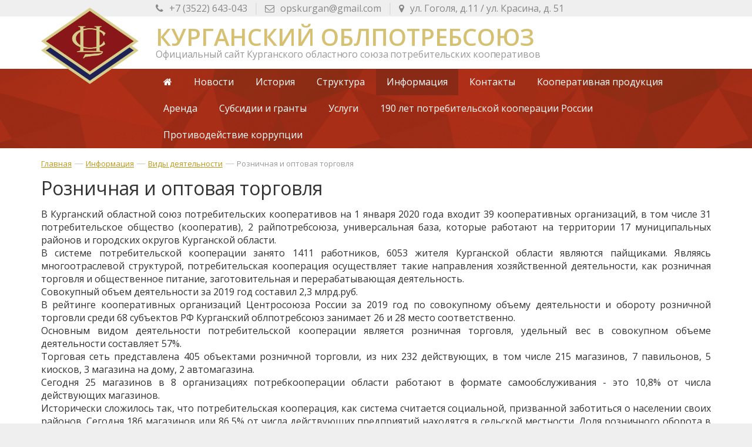

--- FILE ---
content_type: text/html; charset=UTF-8
request_url: http://opskurgan.ru/informaciya/vidy_deyatelnosti/roznichnaya_i_optovaya_torgovlya/
body_size: 7793
content:
<!doctype html>
<html lang="ru-RU">
<head>
<meta name="viewport" content="width=device-width, initial-scale=1, maximum-scale=1, user-scalable=no" />
<meta http-equiv="Content-Type" content="text/html; charset=utf-8" />
<meta http-equiv="Content-Language" content="ru" />
<meta content="index, follow" name="robots" />
<link href="http://opskurgan.ru/favicon.ico" type="image/x-icon" rel="shortcut icon" />
<title>Розничная и оптовая торговля</title>
<meta content="Розничная и оптовая торговля" name="keywords" />
<meta content="Розничная и оптовая торговля" name="description" />
<link href="http://opskurgan.ru/img/js/bootstrap/css/bootstrap.min.css" rel="stylesheet" type="text/css" />
<link href="http://opskurgan.ru/img/fonts/font-awesome/css/font-awesome.min.css" rel="stylesheet" type="text/css" />
<link href="http://opskurgan.ru/img/js/jq/1.12.4/ui/jquery-ui.min.css" rel="stylesheet" type="text/css" />
<link href="http://opskurgan.ru/img/cmstyle.css?ver=b33f7ff63eb470ab545ab475e8105c1b180914_3" rel="stylesheet" type="text/css" />
<link href="http://opskurgan.ru/img/cmstyle_responsive.css?ver=b33f7ff63eb470ab545ab475e8105c1b180914_3" media="screen" rel="stylesheet" type="text/css" />
<link href="http://opskurgan.ru/img/menu/basic/css/dropdown.css" media="screen" rel="stylesheet" type="text/css" />
<link href="http://opskurgan.ru/img/menu/basic/css/dropdown.vertical.rtl.css" media="screen" rel="stylesheet" type="text/css" />
<link href="http://opskurgan.ru/img/menu/basic/css/themes/default.css?ver=b33f7ff63eb470ab545ab475e8105c1b180914_3" media="screen" rel="stylesheet" type="text/css" />
<script src="http://opskurgan.ru/img/js/jq/1.12.4/js/jquery.min.js" type="text/javascript"></script>
<script src="http://opskurgan.ru/img/js/jq/1.12.4/ui/jquery-ui.min.js" type="text/javascript"></script>
<script src="http://opskurgan.ru/img/js/jq/1.12.4/external/jquery.mousewheel.min.js" type="text/javascript"></script>
<script src="http://opskurgan.ru/img/js/jq/jq_mask/jquery.mask.min.js" type="text/javascript"></script>
<script src="http://opskurgan.ru/img/js/jq/jquery-match-height/jquery.matchHeight-min.js" type="text/javascript"></script>
<script src="http://opskurgan.ru/img/js/flexMenu/modernizr.custom.js" type="text/javascript"></script>
<script src="http://opskurgan.ru/img/js/flexMenu/flexmenu.min.change.js?ver=b33f7ff63eb470ab545ab475e8105c1b180914_3" type="text/javascript"></script>
<script src="http://opskurgan.ru/img/js/clipboard/clipboard.min.js?ver=b33f7ff63eb470ab545ab475e8105c1b180914_3" type="text/javascript"></script>
<script src="http://opskurgan.ru/img/js/bootstrap/js/bootstrap.min.js" type="text/javascript"></script>
<script src="http://opskurgan.ru/img/js/bootstrap/jquery.bootstrap-growl.min.js?ver=b33f7ff63eb470ab545ab475e8105c1b180914_3" type="text/javascript"></script>
<link href="http://opskurgan.ru/img/js/bootstrap/bootstrap_xxs/bootstrap-xxs.css" rel="stylesheet" type="text/css" />
<link href="http://opskurgan.ru/img/js/bootstrap/bootstrap_xxs/bootstrap.css.patch" rel="stylesheet" type="text/css" />
<script src="http://opskurgan.ru/img/js/bootstrap/bootstrap-checkbox-x/js/checkbox-x.min.js?ver=b33f7ff63eb470ab545ab475e8105c1b180914_3" type="text/javascript"></script>
<link href="http://opskurgan.ru/img/js/bootstrap/bootstrap-checkbox-x/css/checkbox-x.min.css?ver=b33f7ff63eb470ab545ab475e8105c1b180914_3" rel="stylesheet" type="text/css" />
<link href="http://opskurgan.ru/img/js/bootstrap/bootstrap-checkbox-x/css/theme-krajee-flatblue.min.css?ver=b33f7ff63eb470ab545ab475e8105c1b180914_3" rel="stylesheet" type="text/css" />
<link href="http://opskurgan.ru/img/js/bootstrap/checkbox.css?ver=b33f7ff63eb470ab545ab475e8105c1b180914_3" rel="stylesheet" type="text/css" />
<link href="http://opskurgan.ru/img/js/bootstrap/bootstrap-select/1.12.4/css/bootstrap-select.min.css" rel="stylesheet" type="text/css" />
<script src="http://opskurgan.ru/img/js/bootstrap/bootstrap-select/1.12.4/js/bootstrap-select.min.js" type="text/javascript"></script>
<script src="http://opskurgan.ru/img/js/bootstrap/bootstrap-select/1.12.4/js/i18n/defaults-ru_RU.min.js" type="text/javascript"></script>
<link href="http://opskurgan.ru/img/js/bootstrap/bootstrap-submenu/css/bootstrap-submenu.min.css" rel="stylesheet" type="text/css" />
<link href="http://opskurgan.ru/img/js/bootstrap/jasny-bootstrap/css/jasny-bootstrap.css" rel="stylesheet" type="text/css">
<script src="http://opskurgan.ru/img/js/bootstrap/jasny-bootstrap/js/jasny-bootstrap.min.js" type="text/javascript"></script>
<link href="http://opskurgan.ru/img/js/bootstrap/bootstrap-fileinput/css/fileinput.min.css?ver=b33f7ff63eb470ab545ab475e8105c1b180914_3" rel="stylesheet" type="text/css" />
<script src="http://opskurgan.ru/img/js/bootstrap/bootstrap-fileinput/js/plugins/canvas-to-blob.min.js?ver=b33f7ff63eb470ab545ab475e8105c1b180914_3" type="text/javascript"></script>
<script src="http://opskurgan.ru/img/js/bootstrap/bootstrap-fileinput/js/fileinput.min.js?ver=b33f7ff63eb470ab545ab475e8105c1b180914_3" type="text/javascript"></script>
<script src="http://opskurgan.ru/img/js/bootstrap/bootstrap-fileinput/js/fileinput_locale_ru.js?ver=b33f7ff63eb470ab545ab475e8105c1b180914_3" type="text/javascript"></script>
<script src="http://opskurgan.ru/img/js/fancybox/jquery.fancybox.min.js?v=2.1.5" type="text/javascript"></script>
<link href="http://opskurgan.ru/img/js/fancybox/jquery.fancybox.min.css?v=2.1.5" media="screen" rel="stylesheet" type="text/css" />
<link href="http://opskurgan.ru/img/js/fancybox/helpers/jquery.fancybox-buttons.css?v=1.0.5" rel="stylesheet" type="text/css" />
<script src="http://opskurgan.ru/img/js/fancybox/helpers/jquery.fancybox-buttons.min.js?v=1.0.5" type="text/javascript"></script>
<link href="http://opskurgan.ru/img/js/fancybox/helpers/jquery.fancybox-thumbs.min.css?v=1.0.7" rel="stylesheet" type="text/css" />
<script src="http://opskurgan.ru/img/js/fancybox/helpers/jquery.fancybox-thumbs.js?v=1.0.7" type="text/javascript"></script>
<script src="http://opskurgan.ru/img/js/fancybox/helpers/jquery.fancybox-media.min.js?v=1.0.6" type="text/javascript"></script>
<script src="http://opskurgan.ru/img/js/func.js?ver=b33f7ff63eb470ab545ab475e8105c1b180914_3" type="text/javascript"></script>
<script src="https://www.google.com/recaptcha/api.js"></script><link href="http://opskurgan.ru/img/menu/basic/css/themes/opskurgan.css?ver=b33f7ff63eb470ab545ab475e8105c1b180914_3" media="screen" rel="stylesheet" type="text/css" />
<link href="http://opskurgan.ru/img/menu/basic/css/themes/default_add_responsive_opskurgan.css?ver=b33f7ff63eb470ab545ab475e8105c1b180914_3" media="screen" rel="stylesheet" type="text/css" />
<link href="http://opskurgan.ru/img/style.css?ver=b33f7ff63eb470ab545ab475e8105c1b180914_3" rel="stylesheet" type="text/css" />
<script src="http://opskurgan.ru/img/js/func_other.js?ver=b33f7ff63eb470ab545ab475e8105c1b180914_3" type="text/javascript"></script>
</head>
<body>

<!-- Yandex.Metrika counter -->
<script type="text/javascript" >
    (function (d, w, c) {
        (w[c] = w[c] || []).push(function() {
            try {
                w.yaCounter50448730 = new Ya.Metrika2({
                    id:50448730,
                    clickmap:true,
                    trackLinks:true,
                    accurateTrackBounce:true,
                    webvisor:true
                });
            } catch(e) { }
        });

        var n = d.getElementsByTagName("script")[0],
            s = d.createElement("script"),
            f = function () { n.parentNode.insertBefore(s, n); };
        s.type = "text/javascript";
        s.async = true;
        s.src = "https://mc.yandex.ru/metrika/tag.js";

        if (w.opera == "[object Opera]") {
            d.addEventListener("DOMContentLoaded", f, false);
        } else { f(); }
    })(document, window, "yandex_metrika_callbacks2");
</script>
<noscript><div><img src="https://mc.yandex.ru/watch/50448730" style="position:absolute; left:-9999px;" alt="" /></div></noscript>
<!-- /Yandex.Metrika counter -->

<!-- Rating@Mail.ru counter -->
<script type="text/javascript">
var _tmr = window._tmr || (window._tmr = []);
_tmr.push({id: "2091874", type: "pageView", start: (new Date()).getTime()});
(function (d, w, id) {
  if (d.getElementById(id)) return;
  var ts = d.createElement("script"); ts.type = "text/javascript"; ts.async = true; ts.id = id;
  ts.src = (d.location.protocol == "https:" ? "https:" : "http:") + "//top-fwz1.mail.ru/js/code.js";
  var f = function () {var s = d.getElementsByTagName("script")[0]; s.parentNode.insertBefore(ts, s);};
  if (w.opera == "[object Opera]") { d.addEventListener("DOMContentLoaded", f, false); } else { f(); }
})(document, window, "topmailru-code");
</script><noscript><div>
<img src="//top-fwz1.mail.ru/counter?id=2091874;js=na" style="border:0;position:absolute;left:-9999px;" alt="" />
</div></noscript>
<!-- //Rating@Mail.ru counter -->

<div itemscope itemtype="http://schema.org/WebPage">

<div class="top_link hidden_3">
<div class="container">
   <div class="top_link_container">
        <div class="div_top_menu_0" itemscope itemtype="http://schema.org/SiteNavigationElement">
            <div class="header_div_mb_wfa"><a href="tel:+73522643043"><i class="fa fa-phone" aria-hidden="true"></i>+7 (3522) 643-043</a></div>
            <span class="header_razd">|</span>
            <div class="header_div_mb_wfa"><a href="mailto:opskurgan@gmail.com"><i class="fa fa-envelope-o" aria-hidden="true"></i>opskurgan@gmail.com</a></div>
            <span class="header_razd">|</span>
			            <div class="header_div_mb_wfa"><a href="http://opskurgan.ru/kontakty/rekvizity/"><i class="fa fa-map-marker" aria-hidden="true"></i><span class="hidden_1">ул. Гоголя, д.11 / </span>ул. Красина, д. 51</a></div>
        </div>
    </div>
</div>
</div>

<div class="bg_white">
<div class="container">
	<div class="row row-flex header" itemscope itemtype="http://schema.org/WPHeader">
        <div class="col-lg-2 col-md-2 col-sm-2 col-xs-4 col-xxs-12" itemscope itemtype="http://schema.org/Organization" style="border:#ff0000 0px solid;">
      		<a href="http://opskurgan.ru/" class="a_img_logo" itemprop="url">
				<img src="http://opskurgan.ru/img/logo.png" class="no_margin no_padding no_border img_logo" alt="КУРГАНСКИЙ ОБЛПОТРЕБСОЮЗ" itemprop="logo">
			</a>
		</div>
        <div class="col-lg-10 col-md-10 col-sm-10 col-xs-8 col-xxs-12 head_cont_title" itemscope itemtype="http://schema.org/Organization" style="border:#ff0000 0px solid;">
            <meta itemprop="name" content="КУРГАНСКИЙ ОБЛПОТРЕБСОЮЗ" />
            <meta itemprop="address" content="640021, г. Курган, ул. Гоголя, д.11 / ул. Красина, д. 51" />
            <meta itemprop="telephone" content="+7 (3522) 643-043" />
      		<a href="http://opskurgan.ru/" itemprop="url">
                <div class="head_title"><div class="ht_1">КУРГАНСКИЙ ОБЛПОТРЕБСОЮЗ</div><div class="ht_2 hidden_4">Официальный сайт <span class="hidden_2">Курганского областного союза потребительских кооперативов</span></div></div>
			</a>
		</div>
    </div>
</div>
</div>

<div class="bg_white" style="padding:15px 0px 0px 0px;"></div>
    
<div class="bg_menu">
<div class="container">
    <!-- Меню, <768 раскрытое -->
    <div class="div_cont_menu navbar-default" itemscope itemtype="http://schema.org/SiteNavigationElement">
        <div class="navbar-header">
            <ul class="dropdown dropdown-horizontal navbar-button">
            <li class="dropdown-vertical-rtl dir">
            <a type="button" class="" data-toggle="collapse" data-target="#navbar" aria-expanded="false" aria-controls="navbar">
            <i class="fa fa-bars" aria-hidden="true"></i> &nbsp; ОСНОВНЫЕ РАЗДЕЛЫ
            </a>
            </li>
            </ul>
        </div>
        <div id="navbar" class="div_top_menu collapse">
        <ul id="flexmenu-" class="dropdown dropdown-horizontal"><li ><a href="http://opskurgan.ru/"  itemprop="url" ><span><i class="fa fa-home" aria-hidden="true"></i></span></a></li><li ><a href="http://opskurgan.ru/novosti/"  itemprop="url" ><span>Новости</span></a></li><li class=" dir"><a href="http://opskurgan.ru/istoriya/"  itemprop="url" ><span>История</span></a><ul><li ><a href="http://opskurgan.ru/istoriya/istoriya_kurganskogo_oblpotrebsoyuza/" itemprop="url" ><span>История Курганского облпотребсоюза</span></a></li></ul></li><li class=" dir"><a href="http://opskurgan.ru/struktura/"  itemprop="url" ><span>Структура</span></a><ul><li class="dir"><a href="http://opskurgan.ru/struktura/sovet_oblpotrebsoyuza/" itemprop="url" ><span>Совет облпотребсоюза</span></a></li><li ><a href="http://opskurgan.ru/struktura/pravlenie_oblpotrebsoyuza/" itemprop="url" ><span>Правление облпотребсоюза</span></a></li><li class="dir"><a href="http://opskurgan.ru/struktura/potrebitelskie_obschestva/" itemprop="url" ><span>Потребительские общества</span></a></li></ul></li><li class=" dir"><a href="http://opskurgan.ru/informaciya/" class="active" itemprop="url" ><span>Информация</span></a><ul><li class="dir"><a href="http://opskurgan.ru/informaciya/vidy_deyatelnosti/" itemprop="url" ><span>Виды деятельности</span></a></li><li class="dir"><a href="http://opskurgan.ru/informaciya/pozdravleniya/" itemprop="url" ><span>Поздравления</span></a></li><li ><a href="http://opskurgan.ru/informaciya/geografiya_prisutstviya_potrebitelskoy_kooperacii_v_kurganskoy_oblasti/" itemprop="url" ><span>География присутствия потребительской кооперации в Курганской области</span></a></li><li ><a href="http://opskurgan.ru/informaciya/protokol_golosovaniya_sobstvennikov_pomescheniy_ul_gogolya_11/" itemprop="url" ><span>Протокол голосования собственников помещений (ул.Гоголя, 11)</span></a></li></ul></li><li class=" dir"><a href="http://opskurgan.ru/kontakty/"  itemprop="url" ><span>Контакты</span></a><ul><li ><a href="http://opskurgan.ru/kontakty/rekvizity/" itemprop="url" ><span>Реквизиты</span></a></li><li ><a href="http://opskurgan.ru/kontakty/telefony/" itemprop="url" ><span>Телефоны</span></a></li><li ><a href="http://opskurgan.ru/kontakty/obratnaya_svyaz/" itemprop="url" ><span>Обратная связь</span></a></li></ul></li><li class=" dir"><a href="http://opskurgan.ru/kooperativnaya_produkciya/"  itemprop="url" ><span>Кооперативная продукция</span></a><ul><li ><a href="http://opskurgan.ru/kooperativnaya_produkciya/gorodskoe_potrebitelskoe_obschestvo_ural/" itemprop="url" ><span>Городское потребительское общество &quot;Урал&quot;</span></a></li><li class="dir"><a href="http://opskurgan.ru/kooperativnaya_produkciya/dolgovskoe_selskoe_potrebitelskoe_obschestvo/" itemprop="url" ><span>Долговское сельское потребительское общество</span></a></li><li class="dir"><a href="http://opskurgan.ru/kooperativnaya_produkciya/kargapolskiy_raypotrebsoyuz/" itemprop="url" ><span>Каргапольский райпотребсоюз</span></a></li><li class="dir"><a href="http://opskurgan.ru/kooperativnaya_produkciya/makushinskiy_rayonnyy_soyuz_potrebitelskih_obschestv/" itemprop="url" ><span>Макушинский районный союз потребительских обществ</span></a></li><li ><a href="http://opskurgan.ru/kooperativnaya_produkciya/sppk_zauralskiy_fermer/" itemprop="url" ><span>СППК &quot;Зауральский фермер&quot;</span></a></li></ul></li><li class=" dir"><a href="http://opskurgan.ru/arenda/"  itemprop="url" ><span>Аренда</span></a><ul><li ><a href="http://opskurgan.ru/arenda/ul_gogolya_11_ul_krasina_51/" itemprop="url" ><span>ул. Гоголя, 11 / ул. Красина, 51</span></a></li></ul></li><li class=" dir"><a href="http://opskurgan.ru/subsidii_i_granty/"  itemprop="url" ><span>Субсидии и гранты</span></a><ul><li ><a href="https://invest45.ru/product/" itemprop="url" ><span>Меры государственной поддержки</span></a></li></ul></li><li class=" dir"><a href="http://opskurgan.ru/uslugi/"  itemprop="url" ><span>Услуги</span></a><ul><li ><a href="http://opskurgan.ru/uslugi/elektronnaya_cifrovaya_podpis/" itemprop="url" ><span>Электронная цифровая подпись</span></a></li><li ><a href="http://opskurgan.ru/uslugi/prodaem_kassovuyu_lentu/" itemprop="url" ><span>Продаём кассовую ленту</span></a></li></ul></li><li class=" dir"><a href="http://opskurgan.ru/190_let_potrebitelskoy_kooperacii_rossii/"  itemprop="url" ><span>190 лет потребительской кооперации России</span></a><ul><li ><a href="http://opskurgan.ru/190_let_potrebitelskoy_kooperacii_rossii/istoriya_kooperacii_i_centrosoyuza/" itemprop="url" ><span>ИСТОРИЯ КООПЕРАЦИИ И ЦЕНТРОСОЮЗА</span></a></li><li ><a href="http://opskurgan.ru/190_let_potrebitelskoy_kooperacii_rossii/istoriya_vozniknoveniya_potrebitelskoy_kooperacii_v_kurganskoy_oblasti/" itemprop="url" ><span>История возникновения потребительской кооперации в Курганской области</span></a></li><li ><a href="https://rus.coop/lp/coop190/" itemprop="url" ><span>190 лет потребительской кооперации России</span></a></li></ul></li><li ><a href="http://opskurgan.ru/protivodeystvie_korrupcii/"  itemprop="url" ><span>Противодействие коррупции</span></a></li></ul>        </div>
    </div>
    <div class="clearfix"></div>
</div>
</div>

<div class="bg_white" style="padding:15px 0px 0px 0px;">
<div class="container">
</div>
</div>

<div class="bg_white">
<div class="container">

	    <div class="div_rc" vocab="//schema.org/" typeof="BreadcrumbList"><div property="itemListElement" typeof="ListItem"><a class="rc_a" href="http://opskurgan.ru/" property="item" typeof="WebPage">Главная<meta property="name" content="Главная"></a><meta property="position" content="1"></div> <div class="rc">&mdash;</div> <div property="itemListElement" typeof="ListItem"><a class="rc_a" href="http://opskurgan.ru/informaciya/" property="item" typeof="WebPage">Информация<meta property="name" content="Информация"></a><meta property="position" content="2"></div> <div class="rc">&mdash;</div> <div property="itemListElement" typeof="ListItem"><a class="rc_a" href="http://opskurgan.ru/informaciya/vidy_deyatelnosti/" property="item" typeof="WebPage">Виды деятельности<meta property="name" content="Виды деятельности"></a><meta property="position" content="3"></div> <div class="rc">&mdash;</div> <div property="itemListElement" typeof="ListItem"><a class="rc_noa" href="http://opskurgan.ru/informaciya/vidy_deyatelnosti/roznichnaya_i_optovaya_torgovlya/" property="item" typeof="WebPage">Розничная и оптовая торговля<meta property="name" content="Розничная и оптовая торговля"></a><meta property="position" content="4"></div></div>


    <div class="row block_content">
		        <div class="col-lg-12 col-md-12 col-sm-12 col-xs-12 col-xxs-12" itemprop="mainContentOfPage">
				        <h1 itemprop="name">Розничная и оптовая торговля</h1>
                <link itemprop="url" href="http://opskurgan.ru/informaciya/vidy_deyatelnosti/roznichnaya_i_optovaya_torgovlya/" />
		        <div itemprop="text"><div class="content_text"><p style="text-align: justify;">В Курганский областной союз потребительских кооперативов на 1 января 2020 года входит 39 кооперативных организаций, в том числе 31 потребительское общество (кооператив), 2 райпотребсоюза, универсальная база, которые работают на территории 17 муниципальных районов и городских округов Курганской области.</p>
<p style="text-align: justify;">В системе потребительской кооперации занято 1411 работников, 6053 жителя Курганской области являются пайщиками. Являясь многоотраслевой структурой, потребительская кооперация осуществляет такие направления хозяйственной деятельности, как розничная торговля и общественное питание, заготовительная и перерабатывающая деятельность.</p>
<p style="text-align: justify;">Совокупный объем деятельности за 2019 год составил 2,3 млрд.руб.</p>
<p style="text-align: justify;">В рейтинге кооперативных организаций Центросоюза России за 2019 год по совокупному объему деятельности и обороту розничной торговли среди 68 субъектов РФ Курганский облпотребсоюз занимает 26 и 28 место соответственно.</p>
<p style="text-align: justify;">Основным видом деятельности потребительской кооперации является розничная торговля, удельный вес в совокупном объеме деятельности составляет 57%.</p>
<p style="text-align: justify;">Торговая сеть представлена 405 объектами розничной торговли, из них 232 действующих, в том числе 215 магазинов, 7 павильонов, 5 киосков, 3 магазина на дому, 2 автомагазина.</p>
<p style="text-align: justify;">Сегодня 25 магазинов в 8 организациях потребкооперации области работают в формате самообслуживания - это 10,8% от числа действующих магазинов.</p>
<p style="text-align: justify;">Исторически сложилось так, что потребительская кооперация, как система считается социальной, призванной заботиться о населении своих районов. Сегодня 186 магазинов или 86,5% от числа действующих предприятий находятся в сельской местности. Доля розничного оборота в сельской местности в общем розничном обороте за отчетный год составила 66%. Торговые сети не заинтересованы в открытии сельских магазинов в населенных пунктах с численностью населения менее 3000 человек.</p>
<p style="text-align: justify;">&nbsp;</p>
<p style="text-align: justify;">Удельный вес продаж продукции собственного производства по Курганскому облпотребсоюзу в обороте розничной торговли в 2019 году составил 17,6%. Наиболее высокий процент продаж собственной продукции в рознице в Катайском кооперативе - 85%, Шадринском горпо &laquo;Урал&raquo;- 36%, Каргапольском РПС, Далматовском райпо, Лебяжьевском и Шатровском кооперативе более 20%.&nbsp;</p>
<p style="text-align: justify;">&nbsp;</p>
<p style="text-align: justify;">Социальная миссия потребкооперации &ndash; это еще и организация выездной торговли там, где нет стационарных магазинов. За 2019 год Каргапольским РПС кооперативным магазином на колесах реализовано товаров на сумму 873 тыс.руб. Наши предприятия обслуживают отдаленные населенные пункты, где проживает небольшое количество людей, и в основном пенсионеры с невысокой покупательной способностью.</p>
<p style="text-align: justify;">&nbsp;</p>
<p style="text-align: justify;">С июня 2019 года в магазинах кооперативных организаций Курганской области стартовала акция &laquo;Зона Добра&raquo;.</p>
<p style="text-align: justify;">Целью акции является оказание помощи гражданам, находящимся в трудной жизненной ситуации. В рамках акции в магазинах размещены стеллажи (корзины) с рекламой, где покупатели оставляют купленные продукты длительного хранения (соль, сахар, круп, макароны и др.).</p>
<p style="text-align: justify;">Собранные товары передаются в организации социального обслуживания населения, где из них формируются продуктовые наборы для нуждающихся граждан.</p>
<p style="text-align: justify;">Кооперативные организации традиционно принимают участие во всех сельскохозяйственных ярмарках, выставках.&nbsp;</p>
<p style="text-align: justify;">&nbsp;</p>
<p style="text-align: justify;">Городское потребительское общество &laquo;Урал&raquo; открыло в городах Курган и Шадринск новые, современные торговые павильоны, где реализуется продукция собственного производства.&nbsp;</p>
<p style="text-align: justify;">В городе Шадринске для развития оптовой торговли приобретен общетоварный склад площадью 1662 кв.метра.</p>
<p style="text-align: justify;">По итогам Всероссийского соревнования &laquo;За эффективное развитие отраслей деятельности&raquo; среди региональных союзов Курганскому облпотребсоюзу за 2 и 3 кварталы 2019 года присуждены призовые места за развитие общей деятельности по Уральскому федеральному округу.</p></div></div>
<!-- Add fancyBox main JS and CSS files -->
<script type="text/javascript" src="http://opskurgan.ru/img/js/fancybox/jquery.fancybox.js?v=2.1.5"></script>
<link rel="stylesheet" type="text/css" href="http://opskurgan.ru/img/js/fancybox/jquery.fancybox.css?v=2.1.5_1" media="screen" />
<!-- Add Button helper (this is optional) -->
<link rel="stylesheet" type="text/css" href="http://opskurgan.ru/img/js/fancybox/helpers/jquery.fancybox-buttons.css?v=1.0.5" />
<script type="text/javascript" src="http://opskurgan.ru/img/js/fancybox/helpers/jquery.fancybox-buttons.js?v=1.0.5"></script>
<!-- Add Thumbnail helper (this is optional) -->
<link rel="stylesheet" type="text/css" href="http://opskurgan.ru/img/js/fancybox/helpers/jquery.fancybox-thumbs.css?v=1.0.7" />
<script type="text/javascript" src="http://opskurgan.ru/img/js/fancybox/helpers/jquery.fancybox-thumbs.js?v=1.0.7"></script>
<!-- Add Media helper (this is optional) -->
<script type="text/javascript" src="http://opskurgan.ru/img/js/fancybox/helpers/jquery.fancybox-media.js?v=1.0.6"></script>
<script type="text/javascript">
$(document).ready(function() {
	//$(".fancybox").fancybox();
	$(".fancybox").fancybox({
		helpers : {
			title : {
				type : "over"
					},
			overlay : {
				css : {
					"background" : "rgba(0, 0, 0, 0.5)"
					//"background" : 'url("/img/js/fancybox/fancybox_overlay_dark_50.png")'
					//"background" : "#000",
					//"opacity" : "0.5"
				}
			}
		}
	});
});
</script>
<div class="gal_div_cont_all"></div>    </div><!-- end coll 2-->
    </div><!-- end row-->

</div>
</div>

<div class="bg_st_footer">
<div class="container">
    <div class="footer" style="padding-top:30px;padding-bottom:30px;" itemscope itemtype="http://schema.org/WPFooter">
    	<div class="row row-flex">
        <div class="col-lg-4 col-md-4 col-sm-4 col-xs-6 col-xxs-12">
			<h3>Облпотребсоюз</h3>
            <div class="footer_menu">
			<div class="footer_div_mb"><a itemprop="url" class="footer_a" href="http://opskurgan.ru/novosti/" >Новости</a></div><div class="footer_div_mb"><a itemprop="url" class="footer_a" href="http://opskurgan.ru/istoriya/" >История</a></div><div class="footer_div_mb"><a itemprop="url" class="footer_a" href="http://opskurgan.ru/struktura/" >Структура</a></div><div class="footer_div_mb"><a itemprop="url" class="footer_a" href="http://opskurgan.ru/informaciya/" >Информация</a></div><div class="footer_div_mb"><a itemprop="url" class="footer_a" href="http://opskurgan.ru/kontakty/" >Контакты</a></div><div class="footer_div_mb"><a itemprop="url" class="footer_a" href="http://opskurgan.ru/kooperativnaya_produkciya/" >Кооперативная продукция</a></div><div class="footer_div_mb"><a itemprop="url" class="footer_a" href="http://opskurgan.ru/arenda/" >Аренда</a></div><div class="footer_div_mb"><a itemprop="url" class="footer_a" href="http://opskurgan.ru/subsidii_i_granty/" >Субсидии и гранты</a></div><div class="footer_div_mb"><a itemprop="url" class="footer_a" href="http://opskurgan.ru/uslugi/" >Услуги</a></div><div class="footer_div_mb"><a itemprop="url" class="footer_a" href="http://opskurgan.ru/190_let_potrebitelskoy_kooperacii_rossii/" >190 лет потребительской кооперации России</a></div><div class="footer_div_mb"><a itemprop="url" class="footer_a" href="http://opskurgan.ru/protivodeystvie_korrupcii/" >Противодействие коррупции</a></div>            </div>
        </div>
        <div class="col-lg-4 col-md-4 col-sm-4 col-xs-6 col-xxs-12">
						<h3>Деятельность</h3>
            <div class="footer_menu">
			<div class="footer_div_mb"><a itemprop="url" class="footer_a" href="http://opskurgan.ru/informaciya/vidy_deyatelnosti/roznichnaya_i_optovaya_torgovlya/" >Розничная и оптовая торговля</a></div><div class="footer_div_mb"><a itemprop="url" class="footer_a" href="http://opskurgan.ru/informaciya/vidy_deyatelnosti/obschestvennoe_pitanie/" >Общественное питание</a></div><div class="footer_div_mb"><a itemprop="url" class="footer_a" href="http://opskurgan.ru/informaciya/vidy_deyatelnosti/zakupki_selskohozyaystvennoy_produkcii_i_ee_pererabotka/" >Закупки сельскохозяйственной продукции и её переработка</a></div><div class="footer_div_mb"><a itemprop="url" class="footer_a" href="http://opskurgan.ru/informaciya/vidy_deyatelnosti/produkciya_sobstvennogo_proizvodstva/" >Продукция собственного производства</a></div>            </div>
        </div>
        <div class="col-lg-4 col-md-4 col-sm-4 col-xs-6 col-xxs-12">
			<h3>Контакты</h3>
            <div class="footer_menu">
                <div class="footer_div_mb_wfa"><a href="tel:+73522643043" class="footer_a"><i class="fa fa-phone" aria-hidden="true"></i>+7 (3522) 643-043</a></div>
                <div class="footer_div_mb_wfa"><a href="mailto:opskurgan@gmail.com" class="footer_a"><i class="fa fa-envelope-o" aria-hidden="true"></i>opskurgan@gmail.com</a></div>
				                <div class="footer_div_mb_wfa"><a href="http://opskurgan.ru/kontakty/rekvizity/" class="footer_a"><i class="fa fa-map-marker" aria-hidden="true"></i>640021, г. Курган,<br> ул. Гоголя, д.11 / ул. Красина, д. 51</a></div>
            </div>
        </div>
        <!--<div class="col-lg-4 col-md-4 col-sm-4 col-xs-6 col-xxs-12 footer_logo"></div>-->
        </div>
    	<div class="footer_st1"></div>
        <div class="footer_div_mb " style="margin:10px 0px;">
            <div style="float:right; margin-top:10px;">
                <div class="os_block"><div class="os_block_cont" style="float:left;"><a href="https://OpenSite.center" class="os_logo_font_3" target="_blank">создание сайтов <span class="os_lf_st1">O</span>pen<span class="os_lf_st2">S</span>ite<span class="os_lf_st3">.</span><span class="os_lf_st4">C</span>enter</a></div></div>
            </div>
            <div style="float:right;">
                    <!-- Rating@Mail.ru logo -->
                    <a href="https://top.mail.ru/jump?from=2091874">
                    <img src="//top-fwz1.mail.ru/counter?id=2091874;t=556;l=1" 
                    style="border:0;" height="40" width="88" alt="Рейтинг@Mail.ru" /></a>
                    <!-- //Rating@Mail.ru logo -->
            </div>
		<div>2026 <i class="fa fa-copyright" aria-hidden="true"></i> Курганский ОБЛПОТРЕБСОЮЗ</div>
        </div>
    </div>
</div>
</div>

</div>

</body>
</html>


--- FILE ---
content_type: text/css
request_url: http://opskurgan.ru/img/cmstyle_responsive.css?ver=b33f7ff63eb470ab545ab475e8105c1b180914_3
body_size: 561
content:
@charset "utf-8";
@media print { /* Стиль для печати */
/*.no_print {display:none !important;}*/
}
@media screen { /* Стиль для печати */

/******************************************************/
/*                   basket BEG                       */
/******************************************************/
/*@media (max-width: 479px) {*/
/*@media (max-width: 549px) {*/
@media (max-width: 767px) {
.tab_cart {width:100%;}
#div_cart_info .tr_cont_cart_item_0 {display:none;}
#div_cart_info td { display:block !important; padding:10px !important; text-align:left !important;}
#div_cart_info .tr_cont_cart_item .cart_label {padding-bottom:0px !important;}
#div_cart_info .tr_cont_cart_item .title, #div_cart_info .tr_cont_cart_item .price, #div_cart_info .tr_cont_cart_item .summa{ padding-top:0px !important; padding-bottom:0px !important;}
#div_cart_info .tr_cont_cart_item .cont_cart_item_del_1, #div_cart_info .tr_cont_cart_item .count, #div_cart_info .tr_cont_cart_item .cont_cart_item_add_1 {display: inline-block !important; padding-top:0px !important; padding-bottom:0px !important; width:auto;}
}
/******************* basket END ***********************/


/******************************************************/
/*                   order_form BEG                   */
/******************************************************/
@media (max-width: 991px) {
.of_h_block {display:none !important;}
.of_h_block_a {margin-left:0px !important;}
}
@media (max-width: 479px) {
.tab_delivery_add_info td {display:block !important;}
}
/******************* order_form END *******************/


/******************************************************/
/*                   order_info BEG                       */
/******************************************************/
/*@media (max-width: 479px) {*/
@media (max-width: 549px) {
.tab_oi {width:100%;}
#div_order_info .tr_cont_order_item_0 {display:none;}
#div_order_info td { display:block !important; padding:10px !important; text-align:left !important;}
#div_order_info .tr_cont_order_item .order_info_label {padding-bottom:0px !important;}
#div_order_info .tr_cont_order_item .title, #div_order_info .tr_cont_order_item .price, #div_order_info .tr_cont_order_item .summa{ padding-top:0px !important; padding-bottom:0px !important;}
#div_order_info .tr_cont_order_item .count {display: inline-block !important; padding-top:0px !important; padding-bottom:0px !important; width:auto;}
}
/******************* order_info END ***********************/

}

--- FILE ---
content_type: text/css
request_url: http://opskurgan.ru/img/menu/basic/css/themes/default.css?ver=b33f7ff63eb470ab545ab475e8105c1b180914_3
body_size: 1120
content:
@charset "UTF-8";

/** 
 * Default CSS Drop-Down Menu Theme
 *
 * @file		default.css
 * @name		Default
 * @version		0.1.1
 * @type		transitional
 * @browsers	Windows: IE7+, Opera7+, Firefox3+
 *				Mac OS: Safari2+, Firefox3+
 *
 * @link		http://www.lwis.net/free-css-drop-down-menu
 * @copyright	2008-2012 Live Web Initiatives, http://www.lwis.net
 *
 */


/* -- Base drop-down styling -- */

ul.dropdown {
 font-weight: normal; z-index:50;
}

	ul.dropdown li {
	padding: 0px;
	border-style: solid;
	border-width: 0px 1px 0px 1px;
	border-color: #fff #fff #fff #fff;
	background-color: #f6f6f6;
	color: #000;
	text-transform:none;
	}

	ul.dropdown > li {
	padding: 0px;
	border-style: solid;
	border-width: 0px 1px 1px 0px;
	border-color: #fff #fff #fff #fff;
	background-color: #f6f6f6;
	color: #000;
	text-transform:uppercase;
	}

	/* плавное появление */
	ul.dropdown li ul{
	opacity:0;
	visibility:hidden;
	display:none;
	-o-transition: opacity .3s ease-out;
	-ms-transition: opacity .3s ease-out;
	-moz-transition: opacity .3s ease-out;
	-webkit-transition: opacity .3s ease-out;
	transition: opacity .3s ease-out;
	}
	ul.dropdown li:hover > ul {
	opacity:1;
	visibility:visible;
	display:block;
	width: 100%;
	}

	ul.dropdown > li.hover > a,
	ul.dropdown > li:hover > a,
	ul.dropdown > li.on > a{
	background-color: #eee;
	color:#fc6003;
	transition: all 0.3s ease 0s;
	}
	ul.dropdown > li > ul > li.hover > a,
	ul.dropdown > li > ul > li:hover > a,
	ul.dropdown > li > ul > li.on > a{
	background-color: #eee;
	color: #fc6003;
	transition: all 0.3s ease 0s;
	}

	ul.dropdown a {
	display:block;
	padding: 7px 10px;
	text-decoration: none;
	cursor:pointer;
	color: #999999;
	outline:none;
	}
	ul.dropdown a.active,
	ul.dropdown a:hover {
	background-color: #eee;
	color: #fc6003;
	transition: opacity 0.3s ease 0s;
	}

	ul.dropdown > li > a.active,
	ul.dropdown > li > a:hover {
	background-color: #eee;
	color:#fc6003;
	transition: opacity 0.3s ease 0s;
	}

	/* -- level mark -- */

	ul.dropdown ul {
	width: auto;
	width: 200px;
	margin-top: -1px;
	margin-left: 1px;
	margin-right: 1px;
	}

	ul.dropdown > li > ul {
	min-width: 200px;
	/* width: 100%; добавлено в ul.dropdown li:hover > ul */
	/* width: 200px;  без точной ширины при 100% появляется гор.полоса прокрутки */
	margin-top: 1px;
	margin-left: -1px;
	margin-right: -1px;
	}

	ul.dropdown ul li {
	font-weight: normal;
	}


/* -- Supporting class `dir` -- */

ul.dropdown *.dir > a{
 padding-right: 20px;
 background-image: url(../../images/nav-arrow-down_2.png);
 background-position: 100% 50%;
 background-repeat: no-repeat;
}


/* -- Components override -- */

ul.dropdown-horizontal ul *.dir > a{
 padding-right: 20px;
 background-image: url(../../images/nav-arrow-right_2.png);
 background-position: 100% 50%;
 background-repeat: no-repeat;
}

ul.dropdown-upward *.dir > a{
 background-image: url(../../images/nav-arrow-top_2.png);
}

ul.dropdown-vertical *.dir > a,
ul.dropdown-upward ul *.dir > a{
 background-image: url(../../images/nav-arrow-right_2.png);
}

ul.dropdown-vertical-rtl *.dir > a,
ul.dropdown-horizontal > li.dropdown-vertical-rtl ul *.dir > a{
 padding-right: 10px;
 padding-left: 15px;
 background-image: url(../../images/nav-arrow-left_2.png);
 background-position: 2px 50%;
}



--- FILE ---
content_type: text/css
request_url: http://opskurgan.ru/img/menu/basic/css/themes/opskurgan.css?ver=b33f7ff63eb470ab545ab475e8105c1b180914_3
body_size: 1576
content:
@charset "UTF-8";

/** 
 * Default CSS Drop-Down Menu Theme
 *
 * @file		default.css
 * @name		Default
 * @version		0.1.1
 * @type		transitional
 * @browsers	Windows: IE7+, Opera7+, Firefox3+
 *				Mac OS: Safari2+, Firefox3+
 *
 * @link		http://www.lwis.net/free-css-drop-down-menu
 * @copyright	2008-2012 Live Web Initiatives, http://www.lwis.net
 *
 */


/* -- Base drop-down styling -- */

ul.dropdown {
	font-weight: normal; z-index:50; background: transparent; width: inherit; margin-left:16.66666667%;;
}

	ul.dropdown li {
	padding: 0px;
	margin: 0px;
	border-style: solid;
	border-width: 0px 0px 0px 0px;
	border-color: #fff rgba(52,112,164,0.95) #fff rgba(52,112,164,0.95);
	background-color: rgba(52,112,164,0.95);
	background-color: transparent;
	color: #000;
	text-transform:lowercase;
	text-transform:none;
	}

	ul.dropdown > li {
	padding: 0px;
	border-style: solid;
	border-width: 0px 1px 0px 0px;
	border-color: #fff transparent transparent #fff;
	background-color: transparent;
	color: #333;
	text-transform: lowercase;
	text-transform:none;
	}
	ul.dropdown li:first-letter {
		/*text-transform: uppercase;
		text-transform:none;*/
	}
	
	/* плавное появление */
	ul.dropdown li ul{
	opacity:0;
	-o-transition: all .3s ease-out;
	-ms-transition: all .3s ease-out;
	-moz-transition: all .3s ease-out;
	-webkit-transition: all .3s ease-out;
	transition: .3s ease-out;
	/*display:block;*/
	}
	ul.dropdown li:hover > ul {
	opacity:1;
	/*width: auto;*/
	transition: .3s ease-out;
	/*display:block;*/
	}

	ul.dropdown > li.hover > a,
	ul.dropdown > li:hover > a,
	ul.dropdown > li.on > a ,
	ul.dropdown > li.dir:hover > a.active {
	/* фон эл-та в гл.меню при наведении эл-та в выпадающем списке*/
	background-color: rgba(142,204,219,0.6);
	background-color: #892a17;
	color:#fff;
	transition: .3s ease-out;
	}
	ul.dropdown > li > ul > li.hover > a,
	ul.dropdown > li > ul > li:hover > a,
	ul.dropdown > li > ul > li.on > a,
	ul.dropdown > li.dir > ul > li:hover > a.active {
	/* фон эл-та в выпадающем списке при наведении */
	background-color: #892a17;
	color:#fff;
	transition: .3s ease-out;
	text-decoration: none; 
	}

	ul.dropdown a {
	display:block;
	padding: 10px 18px;
	text-decoration: none;
	cursor:pointer;
	color: #fff;
	outline:none;
	font-size:15px;
	line-height:17px;
	font-weight:400;
	/*background-color: #13589a;*/
	background-color: rgba(159,44,22,0.9);
	}
	ul.dropdown > li > a {
	display:block;
	padding: 13px 18px;
	text-decoration: none;
	cursor:pointer;
	color: #fff;
	outline:none;
	font-size:16px;
	line-height:19px;
	font-weight:400;
	background-color: transparent;
	}
	ul.dropdown a.active,
	ul.dropdown a:hover {
	background-color: rgba(142,204,219,0.6);
	background-color: #892a17;
	color:#fff;
	transition: .3s ease-out;
	}

	ul.dropdown > li > a.active,
	ul.dropdown > li > a:hover,
	ul.dropdown > li.dir > a.active:hover {
	background-color: rgba(142,204,219,0.6);
	background-color: #892a17;
	color:#fff;
	transition: .3s ease-out;
	}

	/*ul.dropdown a span {
	display:block;
	padding:5px 0px;
	} 
	ul.dropdown a.active span,
	ul.dropdown a:hover span {
	background-image: url('/img/bg/a_bg_2.png');
    background-position: left bottom;
    background-repeat: repeat-x;
	}*/
	
	/* -- level mark -- */

	ul.dropdown > li > ul > li > ul {
	width: auto;
	width: 225px;
	margin-top: -1px;
	margin-left: 1px;
	margin-right: 1px;
	left: 100% !important;
	border-left: transparent 0px solid;
	/*border-left:#30aed4 1px solid;*/
	}

	ul.dropdown-horizontal > li.dropdown-vertical-rtl ul ul {
		left: auto !important;
		right: 100%;
	}
	
	ul.dropdown > li > ul {
	min-width: 255px;
	/* width: 100%; добавлено в ul.dropdown li:hover > ul */
	/* width: 200px;  без точной ширины при 100% появляется гор.полоса прокрутки */
	margin-top: 0px;
	margin-left: 0px;
	margin-right: 0px;
	border-left: none;
	padding-top: 1px;
	/*left:0px !important;*/
	}
	
	/*li.dropdown-vertical-rtl > ul {left: auto !important; right: 100% !important;}*/

	ul.dropdown ul li {
	font-weight: normal;
	}


/* -- Supporting class `dir` -- */

ul.dropdown *.dir > a{
 padding-right: 20px;
 background-image: url(../../images/nav-arrow-down_2.png);
 background-position: 100% 50%;
 background-repeat: no-repeat;
 padding-right: 18px;
 background-image: none;
}


/* -- Components override -- */

ul.dropdown-horizontal ul *.dir > a{
 padding-right: 20px;
 background-image: url(../../images/nav-arrow-right_2.png);
 background-position: 100% 50%;
 background-repeat: no-repeat;
 padding-right: 18px;
 background-image: none;
}

ul.dropdown-upward *.dir > a{
 background-image: url(../../images/nav-arrow-top_2.png);
}

ul.dropdown-vertical *.dir > a,
ul.dropdown-upward ul *.dir > a{
 background-image: url(../../images/nav-arrow-right_2.png);
}

ul.dropdown-vertical-rtl *.dir > a,
ul.dropdown-horizontal > li.dropdown-vertical-rtl ul *.dir > a{
 padding-right: 10px;
 padding-left: 15px;
 background-image: url(../../images/nav-arrow-left_2.png);
 background-position: 2px 50%;
 padding-right: 18px;
 padding-left: 18px;
 background-image: none;
}



--- FILE ---
content_type: text/css
request_url: http://opskurgan.ru/img/menu/basic/css/themes/default_add_responsive_opskurgan.css?ver=b33f7ff63eb470ab545ab475e8105c1b180914_3
body_size: 457
content:
@charset "UTF-8";

.navbar-button {display:none !important;}

@media(max-width:767px) {
	.navbar-button {display:inline-block !important;}

	ul.dropdown {
	float: none;
	}
	
	ul.dropdown li {
	float: none;
	}

	ul.dropdown > li > a:hover {
	background-color: transparent;
	color:#fff;
	transition: all 0.3s ease 0s;
	}

	ul.dropdown > li.dir > a:hover {
	background-color: #transparent;
	color:#fff;
	transition: all 0.3s ease 0s;
	}
	ul.dropdown > li.dir:hover > a {
	/* фон эл-та в гл.меню при наведении эл-та в выпадающем списке*/
	background-color: #transparent;
	color:#fff;
	transition: all 0.3s ease 0s;
	}
	
	ul.dropdown li:hover > ul {
	opacity:0;
	visibility:hidden;
	display:none;
	}
	ul.dropdown-horizontal ul *.dir > a{
		background-image: none;
	}

	ul.dropdown *.dir > a,
	ul.dropdown-vertical-rtl *.dir > a,
	ul.dropdown-horizontal > li.dropdown-vertical-rtl ul *.dir > a{
		 background-image: none !important;
		 background-position: 100% 50% !important;
	}
}

--- FILE ---
content_type: text/css
request_url: http://opskurgan.ru/img/style.css?ver=b33f7ff63eb470ab545ab475e8105c1b180914_3
body_size: 11331
content:
@import "/img/style_front_back.css";
@charset "utf-8";
@media print { /* Стиль для печати */
.no_print {display:none !important;}
}
@media screen { /* Стиль для печати */

html {height:auto;}
body {
	height:auto;
	background:#efefef /*url('/img/body-bg.jpg')*/;
	padding:0px 0px;
	margin:0px;
}
/*********************************************************/
/*                   bootstrap dop BEG                   */
/*********************************************************/
.btn {
  box-shadow: none; text-shadow: none; margin:1px; outline:none !important; /*border-radius:3px;*/
}
.btn-default {
  text-shadow: none;
}
.btn-primary,
.btn-success,
.btn-warning,
.btn-danger,
.btn-info { 
}
.btn-xs {min-width:22px;}
.row {margin-left:-15px; margin-right:-15px;}
@media(min-width:768px) {
.dropdown:hover > .dropdown-menu, .dropdown-submenu:hover > .dropdown-menu { 
    display: block; 
}
}
.form-control {/*border-radius:3px;*/}
.form-control:focus {
	border-color: #0097CA;
    outline: 0;
    -webkit-box-shadow: inset 0 1px 1px rgba(0,0,0,.075), 0 0 8px rgba(107, 193, 95/, .6);
    box-shadow: inset 0 1px 1px rgba(0,0,0,.075), 0 0 8px rgba(107, 193, 95/, .6);
}
/******************* bootstrap dop END *******************/

/******************** bootstrap-select dop BEG ********************/
.bootstrap-select:focus, .bootstrap-select:active  {
  outline:none !important;
}

.bootstrap-select .btn-default {
  outline: none !important;
  background-color: #fff;
  border-color: #ccc;
  /*box-shadow:none;*/
  outline:none !important;
  -webkit-box-shadow: inset 0 1px 1px rgba(0,0,0,.075);
  		  box-shadow: inset 0 1px 1px rgba(0,0,0,.075);
}
.bootstrap-select .btn-default:hover, .bootstrap-select .btn-default:focus, .bootstrap-select.open .dropdown-toggle,  .bootstrap-select.open .dropdown-toggle:hover {
  outline: none !important;
  background-color: #fff;
  border-color: #ccc;
  /*box-shadow:none;*/
  -webkit-box-shadow: inset 0 1px 1px rgba(0,0,0,.075);
  		  box-shadow: inset 0 1px 1px rgba(0,0,0,.075);
  -webkit-transition: border-color ease-in-out .15s, -webkit-box-shadow ease-in-out .15s;
       -o-transition: border-color ease-in-out .15s, box-shadow ease-in-out .15s;
          transition: border-color ease-in-out .15s, box-shadow ease-in-out .15s;
}
.bootstrap-select .btn-default:active, 
.bootstrap-select .btn-default:focus, 
.bootstrap-select .btn-default:active:focus, 
.bootstrap-select .btn-default.active:focus, 
.bootstrap-select .btn-default:active.focus, 
.bootstrap-select .btn-default.active.focus, 
.bootstrap-select .dropdown-toggle:focus, 
.bootstrap-select.open .dropdown-toggle, 
.bootstrap-select.open .dropdown-toggle:active:focus, 
.bootstrap-select.open .dropdown-toggle:hover 
 {
  outline: none !important;
  border-color: #0097CA/*66afe9*/;
  -webkit-box-shadow: inset 0 1px 1px rgba(0,0,0,.075), 0 0 8px rgba(107, 193, 95/*102, 175, 233*/, .6);
  		  box-shadow: inset 0 1px 1px rgba(0,0,0,.075), 0 0 8px rgba(107, 193, 95, .6);
}

.bootstrap-select .btn:focus,
.bootstrap-select .btn:active:focus,
.bootstrap-select .btn.active:focus,
.bootstrap-select .btn.focus,
.bootstrap-select .btn:active.focus,
.bootstrap-select .btn.active.focus {
  outline: none !important;
  outline-color: #0097CA !important;
  border-color: #0097CA/*66afe9*/;
  -webkit-box-shadow: inset 0 1px 1px rgba(0,0,0,.075), 0 0 8px rgba(107, 193, 95, .6);
  		  box-shadow: inset 0 1px 1px rgba(0,0,0,.075), 0 0 8px rgba(107, 193, 95, .6);
}

/*.bootstrap-select .dropdown-menu > li > a:focus {background:#fff;}
.bootstrap-select .dropdown-menu > li > a:hover {background:#e5e5e5;}*/

.bootstrap-select .dropdown-menu li a {
  outline:none;
}
.bootstrap-select .dropdown-menu li.selected a {
    text-decoration: none;
    background-color: #f5f5f5;
}
.bootstrap-select .dropdown-menu li a:hover {
    color: #fff;
    text-decoration: none;
    background-color: #0097CA/*337ab7*/;
}
/******************** bootstrap-select dop END ********************/

form {margin:0px; padding:0px;}
input,select,textarea { background:#ffffff; border:#dedede 1px solid; outline:none; resize:none; padding:0px 2px;}
input[type="radio"] { background: none; border: none; outline:none; resize:none;}
.standart {
	border: 0px;
	border-collapse: collapse;
	border-spacing:0;
}
.td_standart  {
	padding: 0px; text-align:left;
}
.no_margin {margin:0px !important;}
.no_pad {padding:0px !important;}
.no_padding {padding:0px !important;}
.no_border {border:0px !important;}
.no_bg {background:none !important;}
.no_wrap {white-space:nowrap !important;}
.va_top {vertical-align:top !important;}
.ta_right { text-align:right !important;}
.ta_left { text-align:left !important;}
.ta_center { text-align:center !important;}
.clear {clear: both;}
.title_error {color:#cc0000; text-align:center; width:450px; margin:1px auto 7px auto;}
.display_none {display:none !important;}
.display_inline-block {display:inline-block !important;}
.text-decoration_none{text-decoration:none !important;}
.margin_top_10 {margin-top:10px !important;}
.margin_bottom_10 {margin-bottom:10px !important;}

.font1 {font-size:13px; color:#fff;}
.font_130proc {font-size:130%;}

.but_1 {
	display:block !important;
	float:right !important;
	margin: 5px auto 0px auto !important;
	padding:6px 12px !important; 
}

.ul_catalog_prod_menu li.ccvt_3 .but_1 {float:none !important; margin: 5px auto !important;}

/* site style */
.div_list_group {max-width:600px;}
.div_list_group a {text-decoration:none;}

ol, ul {
    margin-top: 10px;
    margin-bottom: 10px;
}

.block_page {width:100%; background:#ffffff; -moz-box-shadow:none; -webkit-box-shadow:none; box-shadow: none;}

.container {}
@media (max-width: 991px) {
.container {
    width: 100%;
}
}
/*@media (min-width: 992px) {
.container {width: 100%;}
}
@media (min-width: 1200px) {
.container {width: 1170px;}
}*/

.top_link {color: #888; background-color: #efefef; font-size:100%; padding:0px 0px; /*text-align:right;*/}
.header_div_mb_wfa {margin-bottom:0px; position:relative; /*border-right:#ccc 1px solid;*/ display:inline-block; padding:3px 5px;}
.header_razd {font-size:20px; color:#dedede;}
.top_link_container {margin-left:16.66666667%;}
.top_link_2 {color: #fff; text-decoration:none; background:#999; border-right:#888 1px solid;}
.top_link_2_2 {border-left:#ccc 1px solid;}
.header_div_mb_wfa i {margin-right:10px !important;}
.top_link_razd {color: #ccc; font-size:140%; margin:0px 3px;}
.top_link a{color: #888; text-decoration:none;}
.top_link a:hover, .top_link a:active, .top_link a:focus	{text-decoration: underline; color:#000;}
.top_link_2 a{color: #fff; text-decoration:none;}
.top_link_2 a:hover, .top_link_2 a:active, .top_link_2 a:focus	{text-decoration: none; color:#fff;}
.link_low_vision {
    background: rgba(0,0,0,0.55);
	color:#fff !important;
    float: none;
    text-decoration: none !important;
    cursor: pointer;
	outline:none;
	text-align:center !important;
}
.link_low_vision:hover, .link_low_vision:active, .link_low_vision:focus {
    outline: none;
	background: rgba(0,0,0,0.99);
}
@media (max-width: 767px) {
	.link_low_vision {float:right;}
	.top_link a.link_low_vision span {display: block !important;}
}
@media (max-width: 555px) {
	.top_link a.link_low_vision span {display: none !important;}
}

.navbar-toggle {
  border-color: #0097CA; background-color:#0097CA; color:#000; border-radius: 0; padding: 14px 14px; margin-top:27px; margin-right:0px; margin-left:10px;
}
.navbar-default .navbar-toggle:hover,
.navbar-default .navbar-toggle:focus {
  background-color: #ddd;
}
.navbar-toggle .icon-bar {
  background-color: #000;
}

.header {padding:15px 0px 0px 0px; height:auto !important; display:block;}
.a_img_logo { width:auto; text-decoration: none; vertical-align: top; display: flex; align-items: center;}
.img_logo { height:calc(100% + 100px); max-height:130px; /*max-height:150px;*/ margin:0px; display: block; position:absolute; top:-30px;}
.head_cont_title {display:flex; align-items:center;}
.head_title {font-weight: normal; display: inline-block; float:left; margin-left:0px; margin-bottom:0px; padding-top:0px;}
.head_title span {/*display:block;*/}
.head_title .ht_1 {color:#000; color:#a60e12; color:#D6C071;  text-transform: none; font-size:40px; line-height: 40px; font-weight: 600; border-bottom: #fba821 0px solid;}
.head_title .ht_1 span { display:inline-block;}
.head_title .ht_1 span:first-letter {/*font-weight: 700;*/}
.head_title .ht_2 {color:#999; font-size: 16px; line-height: 19px; text-transform: none; font-weight:400; letter-spacing: -0.1px;}
.head_cont_phone {text-align:right;}
.head_phone, .head_phone_2 {color:#999; font-size: 15px; line-height: 22px; float:right;}
.head_phone {white-space:nowrap;}
.hp_number {color:#333;}
@media (max-width: 1199px) {
	.top_link_container {margin-left:calc(16.66666667% + 30px); font-size:15px;}
	.header_div_mb_wfa {margin-bottom:0px; position:relative; /*border-right:#ccc 1px solid;*/ display:inline-block; padding:3px 3px;}
	.header_razd {font-size:17px; color:#dedede;}
	.img_logo {height:calc(100% + 100px); max-height:130px; top:-30px;}
	.head_title {margin-left:30px;}
	ul.dropdown {margin-left:calc(16.66666667% + 30px);}
}
@media (max-width: 991px) {
	.top_link_container {margin-left:calc(16.66666667% + 0px); font-size:14px;}
	.img_logo {height:calc(100% + 100px); max-height:90px; top: auto; bottom:-6px;}
	.head_title {margin-left:0px;}
	.head_title .ht_1 {font-size:35px; line-height: 34px;}
	.head_title .ht_2 {font-size: 14px; line-height: 19px; font-weight:400; letter-spacing: -0.1px;}
	ul.dropdown {margin-left: 0px;}
}
@media (max-width: 880px) {
	.hidden_1 {display:none;}
}
@media (max-width: 816px) {
	/*.img_logo { height:calc(100% + 50px);}
	ul.dropdown {margin-left: 0px;}*/
}
@media (max-width: 767px) {
	.top_link_container {margin-left:0px; font-size:14px; float:right;}
	.a_img_logo { justify-content:center;}
	.img_logo {height:calc(100% + 100px); max-height:142px; top: auto; bottom:-5px;}
	.head_title {}
	.head_phone {margin-right:15px;}
}
@media (max-width: 650px) {
	.top_link_container {margin-left:0px; font-size:14px; float:right;}
	.a_img_logo { justify-content:center;}
	.img_logo {height:calc(100% + 100px); max-height:110px; top: auto; bottom:-3px;}
	.head_title {}
	.head_phone {margin-right:15px;}
}
@media (max-width: 580px) {
	.hidden_2 {display:none;}
	.img_logo {height:calc(100% + 100px); max-height:90px; top: auto; bottom:-3px;}
}
@media (max-width: 555px) {
	.hidden_3 {display:none;}
	.top_link_container {margin-left:0px; font-size:14px; float:right;}
	.a_img_logo { justify-content:center;}
	.img_logo {height:calc(100% + 100px); max-height:90px; top: auto; bottom:-3px;}
	.head_title {}
	.head_phone {margin-right:15px;}
}
@media (max-width: 479px) {
	.header {display:block; height:auto;}
	.a_img_logo { position: relative; top:0px;}
	.img_logo {height:calc(100% + 100px); max-height:100px; position: relative; top:0px; bottom:0px; margin-bottom:7px !important;}
	.head_title { text-align:center;}
	.head_title .ht_1 {font-size:26px; line-height: 28px;}
}

.ib_a {
    display: inline-block;
    text-align: center;
    vertical-align: top;
    zoom: 1;
    color: #fff;
    /* font-family: "Arial Black"; */
    padding: 22px 34px;
    text-decoration: none;
    border-radius: 3px;
    text-shadow: none;
	border-radius:3px;
	background: #CF6B00;
	border:#CF6B00 1px solid;
}
.ib_a:hover {
    color: #fff;
    background:#C16300;
	border:#C16300 1px solid;
}
@media (min-width: 768px) {
.ib_a {font-size: 20px;}
}
@media (max-width: 767px) {
.ib_a {font-size:18px; line-height:18px;}
}
@media (max-width: 479px) {
.ib_a{font-size:16px; line-height:16px; padding: 12px 17px;}
}

.div_cont_menu {background:none; boder:none;}

.h2_index {margin:0px 15px 15px 0px; text-transform: none; font-weight:400; font-size: 32px; line-height:36px;
    display: inline-block;
    position: relative;
	z-index:2;
    padding-bottom: 0px;
}
/*.h2_index:after {
    content: '';
    position: absolute;
    height: 1px;
    width: 100%;
    left: 0;
    right: 0;
    bottom: 10px;
    margin: 0 0;
    background: rgba(0,151,202,0.85);
	background: rgba(251,168,33,1);
    text-align: left;
	z-index:-1;
}*/
.h2_index:first-letter {
    /*color: #0097CA;*/ 
}
@media (max-width: 1199px) {
	.h2_index {font-size: 30px; line-height: 30px;}
}
@media (max-width: 991px) {
	.h2_index {font-size: 28px; line-height: 30px;}
}
@media (max-width: 575px) {
	.h2_index {font-size: 26px; line-height: 28px;}
}

.h2_index_white {margin:15px 0px 0px 0px; text-transform:uppercase; font-weight:400; font-size: 32px; line-height:36px; color:#fff;}
.h2_index_white:first-letter {
    color: #0097CA;
}
.h2_index_white_2 {margin:15px 0px 0px 0px; text-transform:uppercase; font-weight:400; font-size: 32px; line-height:36px; color:#fff;}
.h2_index_white_2:first-letter {
    color: #444;
}

@media (max-width: 479px) {
.h2_ya_maps + ymaps {height:300px !important;}
}

.fa_st_1 {font-size:18px; margin-right:8px;}
.fa_st_2 {margin-right:8px; min-width:20px; text-align:center;}

.block_content {margin-bottom:15px;}
.block_content > div {padding-bottom:0px;}
.content_text {margin-bottom:30px;}

.bg_white {background: #ffffff;}
.bg_menu {background: #B02E17 url('/img/bg/texture0.png') repeat center 45%;}
.bg_top_1 {background: #fff; background-image: url('/img/bg/bg-1.png');}
.bg_gray {background: #efefef url('/img/bg/texture2_wb.png') repeat top center;}
.bg_gray_2 {background: #fff; background-image: url('/img/bg/home-slant-pattern.png');}
.bg_gray_3 {background: #f7f7f7; background: #fff;}
.bg_for_piple {background: url('/img/bg/texture2_wb.png') repeat top center; padding:15px; border-radius:3px; margin-top:15px; margin-bottom:15px;}
.bg_st_footer {background: url('/img/bg/texture2_wb.png') repeat top center;}
.but_hide_left_menu {
	font-size: 16px !important;
    color: #bd9918 !important;
    text-decoration: none !important;
    line-height: 20px;
    vertical-align: top;
    margin: 10px 0px 10px 0px;
    padding: 6px 12px !important;
    cursor: pointer;
	background: #fff;
	border:#bd9918 1px solid;
	border-radius:3px;
	transition: .3s ease-out;
}
.but_hide_left_menu:hover {
    color: #333 !important;
	background: #fff !important;
	border:#333 1px solid;
}

.pad_priv_gl {padding-top:30px;padding-bottom:15px;}
.marg_priv_gl {margin-top:15px;margin-bottom:15px;}
.pad_t15_b15 {padding-top:15px;padding-bottom:15px;}
@media (max-width: 991px) {
	.pad_priv_gl {padding-top:30px;padding-bottom:0px;}
}
@media (max-width: 991px) {
	.marg_priv_gl {margin-top:0px;margin-bottom:0px;}
}

.font2 {font-size:13px;}

.priv_glavi_cont_img {padding:0px; background:#fff; text-align:center;}
.priv_glavi_img {margin-bottom:10px; width:100%; height:250px;}
.priv_glavi_podp {font-size:16px; line-height:16px; margin-bottom:5px;}
.priv_glavi_name {margin-top:5px; font-weight:bold; margin-bottom:10px;}
.priv_glavi_cont_img .but_a_2 {display:none;}
@media (max-width: 767px) {
.priv_glavi_cont_img {/*display:flex;*/}
.priv_glavi_img {width:25%; min-width:80px; height:25vw; float:left; margin:0px 10px 10px 0px;}
.priv_glavi_podp {text-align:left;}
.priv_glavi_cont_img .but_a_2 {display: inline-block;}
}
@media (max-width: 479px) {
.priv_glavi_podp {font-size:14px;}
}
@media (max-width: 450px) {
.priv_glavi_cont_img {/*display:flex;*/}
.priv_glavi_img {width:30%; min-width:80px; height:30vw; float:left; margin:0px 10px 10px 0px;}
}

.for_piple_a {
	display:inline-block; 
	margin-bottom:0px;	
	line-height:19px;
	padding:10px;
	border-radius:3px;
}
.for_piple_a:hover {
	color: #333;
	text-decoration: none;
	background: RGBa(255,255,255,0.65);
	/*background:#bd9918;
	color:#fff;*/
}

.inform_cont > div {margin-top:15px; margin-bottom:15px;}
.inform_cont .inform_a {padding:15px; border: #dfdfdf 1px solid; border-radius:3px; text-align:center; font-size:14px; line-height:16px; text-decoration:none; display:flex; flex-direction:column; height:100%;}
@media (max-width: 479px) {
	.inform_cont .inform_a {padding:5px; font-size:13px;}
}
.inform_cont .inform_cont_img {height:80px; margin-bottom:10px; display:flex; align-items:center;}
.inform_cont img {margin:0px auto 0px auto; max-height:80px;}

.footer {height:auto; background: none; padding:0px 0px 0px 0px; vertical-align:middle; color:#666; overflow:hidden; position:relative;}
.footer_logo {overflow:hidden-; position:relative; }
.footer_logo:before {
    content: "";
    position: absolute;
    width: calc(100% - 30px);
    height: 90%;
    top: 0%;
    z-index: 1;
    background: url('/img/logo_for_blog_2.png') center center no-repeat;
    background-size: contain;
    opacity: 0.4;
}
.footer_div_mb {margin-bottom:5px; position:relative;}
.footer_div_mb_wfa {margin-bottom:5px; position:relative; padding-left:25px;}
.footer_div_mb_wfa i {position: absolute; margin-left:-25px; margin-right:0px !important;}
.footer h2, .footer h3 {margin-top:0px;}
.footer h3 { font-weight:normal; color:}
.footer_desc {margin:0px; text-transform: none;}
.footer_menu {margin-bottom:20px;}
.footer_a {text-decoration:none; padding-bottom:0px; margin-right:15px; margin-bottom:7px; color:#666; display:block; font-size:15px; line-height:17px;}
.footer_a:hover, .footer_a:active, .footer_a:focus {text-decoration:underline; color:#000;/*color:#ff9e16; border-bottom:#ff9e16 1px dotted;*/}
.footer .fa {margin-right:5px;}
.footer_st1 {border-top:#d5d5d5 1px solid; margin-top:0px; padding-top:0px;}
.footer_st2 {font-size:80%; margin:10px 0px;}
.img_logo_footer {background:none; padding:0px; margin:0px; border:none; width:100%; float:none; width:100%; max-width:150px; float:left; margin-top:-30px; margin-right:30px; display:none;}

.td_menu_left {width:190px; padding:0px 10px 0px 0px; text-align:left; vertical-align:top;}

.blog_but_a {
	display: inline-block;
    color: #fff;
    padding: 10px 20px;
	font-size:100%;
	line-height:100%;
    text-decoration: none;
	text-align:left;
    border-radius: 3px;
    text-shadow: none;
    border-radius: 3px;
    color:#bd9918;
	background: #fba821;
	background: #fff;
    border: #bd9918 1px solid;
	margin:0px 0px 15px 15px;
}
.blog_but_a:hover {
	color:#333;
    background: #fff;
    border: #333 1px solid;
}

.but_a_1 {
	display: inline-block;
    color: #fff;
    padding: 10px 20px !important;
	font-size:100%;
	line-height:100%;
    text-decoration: none;
    border-radius: 3px;
    text-shadow: none;
    border-radius: 3px;
    color:#777;
	background: #fba821;
	background: transparent;
    border: #ccc 1px solid;
	margin:0px 0px 15px 0px;
	position:relative;
	top:-3px;
}
.but_a_1:after {
	content: '\f105';
    font-family: FontAwesome;
    display: inline-block;
	margin-left:15px;
	font-size:110%;
	line-height:1px;
}
.but_a_1:hover {
	color:#333;
    background: transparent;
    border: #333 1px solid;
}
.but_a_2 {
	display: inline-block;
    color: #fff;
    padding: 10px 20px;
	font-size:16px;
	line-height:100%;
    text-decoration: none;
    border-radius: 3px;
    text-shadow: none;
    border-radius: 3px;
    color:#bd9918;
	background: #fba821;
	background: #fff;
    border: #bd9918 1px solid;
	margin:0px 15px 10px 0px;
}
.but_a_2:hover {
	color:#333;
    background: #fff;
    border: #333 1px solid;
}
@media (max-width: 479px) {
.but_a_2 {
    padding: 5px 10px;
	font-size:14px;
	line-height:100%;
}
}

.bg_ul {list-style: none; margin: 0px -15px; padding: 0;}
.bg_ul li {margin-top: 0px; margin-bottom:0px; display: flex;}
.bg_item {
	/*display:inline-block;
	zoom: 1; *display: inline; /*ie7 hack*/
	border:#dfdfdf 1px solid;  
	vertical-align:top; 
	text-align:center;
	margin:0px 0px 30px 0px; 
	padding:0px; 
	-webkit-border-radius:3px;
	-moz-border-radius:3px;
	border-radius:3px;
	background: none;
	width:100%;
	/*min-height:300px;
	height: calc(100% - 30px);*/
	/*height: auto;
	height:10vw;
	overflow: hidden;*/
    position: relative;
	transition: .3s ease-out;
	display:flex;
	align-items:stretch;
	flex-direction: column;
	}
.bg_item:hover {
	transition: .3s ease-out;
	}
.bg_item a {
	display:block; width:100%; outline:none; text-decoration:none; transition: .3s ease-out;
	background-position: center center; background-repeat: no-repeat; background-size:cover; display: flex; flex-direction: column;
	}
.bg_item a:hover {color:#444;}
.bg_item a:hover h2 {color:#fd5503;
	/*background: rgba(253,85,3,0.7); */
	background:rgba(253,85,3,0.99);
	background:rgba(0,0,0,0.7);
	/*background:#0097CA;
	background:#0097CA;*/
	color:#fff;
	-webkit-transition: .3s ease-out;
	-moz-transition: .3s ease-out;
	-o-transition: .3s ease-out;
	transition: .3s ease-out;
}
.bg_item .block_for_bg_img {
    width: 100%;
	max-height:200px;
}
.bg_item h2 {
	margin:0px; text-align:center; vertical-align:middle; min-height:44px; text-transform: none; font-size: 16px; line-height: 18px;
	margin:0px; text-align:center; vertical-align:middle; min-height:44px; display: table-cell; position: relative; z-index:1; bottom:0px; width:100%; padding:15px 10px; background:rgba(255,255,255,0.7); color:#DA2419; background:rgba(0,0,0,0.45); color:#fff; transition: .3s ease-out;
	display: flex;
    align-items: center;
	justify-content:center;
    width: 100%;
	height:100%;
}
@media(max-width:1199px) {
}
@media(max-width:991px) {
}
@media(max-width:767px) {
}
@media(max-width:479px) {
}

/* menu_left */
ul.menu_left,
ul.menu_left li,
ul.menu_left ul {
	list-style: none;
	margin: 0;
	padding: 0;
}

ul.menu_left {
	width:100%; border: 0px solid #dfdfdf; border-radius:3px; padding:10px; background: url('/img/bg/texture2_wb.png') repeat top left;
}
@media(max-width:767px) {
	ul.menu_left {margin-bottom:15px;}
}

ul.menu_left li{
	margin-bottom:5px;
}
ul.menu_left > li{
	margin-bottom:0px;
}

ul.menu_left a{
	display:block;
	color:#333;
	text-decoration: none;
	width:100%;
	outline:none;
	text-transform: none;
	line-height:19px;
	padding:10px;
	border-radius:3px;
}

ul.menu_left li a.active,
ul.menu_left li a:hover {
	color: #333;
	text-decoration: none;
	background: RGBa(255,255,255,0.65);
	/*background:#bd9918;
	color:#fff;*/
}

ul.menu_left ul {
	position: relative;
	margin-left: 15px;
}

ul.menu_left li ul li a{
	color:#888;
	font-size:15px;
	line-height:19px;
	text-transform: lowercase;
}
ul.menu_left li ul li a:first-letter {
	text-transform:uppercase;
}
/* menu_left end */

/******************** menu_rc beg ********************/
.div_rc {text-align:left; margin:0px 0px 15px 0px; color:#ccc; line-height:16px;}
.div_rc > div {display:inline-block; line-height:20px;}
.rc { display:inline-block; width: auto; height: auto; line-height:20px !important; background: none; margin-bottom:0px;}
a.rc_a {text-decoration: underline; color:#bd9918; font-weight:400; font-size:13px; line-height:16px; display:inline-block;}
a.rc_a:hover {text-decoration: none; color:#333; font-weight:400;}
a.rc_noa {text-decoration: none; color:#999999; font-weight:400; font-size:13px; line-height:16px; display:inline-block;}
a.rc_noa:hover {text-decoration: none; color:#999999; font-weight:400;}
/******************** menu_rc end ********************/

/* gallery */
.gal_div_cont_all {margin:10px 0px 10px 0px; font-size: 0; line-height: 0; letter-spacing: -1px;}
.gal_div_cont {display: inline-block; margin:0px 17px 17px 0px;}
.gal_cont {display: table-cell; width: 194px; height: 194px; text-align: center; vertical-align: middle; background: #f6f6f6; outline:none; line-height:1px; border-radius:3px;}
.gal_cont:hover {background: #eeeeee;}
.gal_cont img{margin:0px; padding:0px; border:0px; background:none; border-radius:2px;}

/* forms */
.input_form {margin:1px 0px;}
.form_st_1 {margin:0px; padding:0px; width:auto;}
.form_ob_block {color:#dd0000; margin:0px 10px;}
.form_dop_block {font-size:12px; line-height:12px; display:block; margin-bottom:2px;}
.form_1_div_block {	
	width:390px;
	float: none;
	margin:20px auto;
	padding:20px;
	border:#d5d6d5 0px solid;
	-webkit-border-radius:3px; 
	-moz-border-radius:3px; 
	border-radius:3px;
	background:#f2f2f2;
	box-shadow:none;
	background: url('/img/bg/texture2_wb.png') repeat top left;
}
.form_1_table_1 {width:100%; margin: auto;}
.form_1_table_2 {width:100%; margin: auto; padding:3px;}
.form_1_td_1 {font-size:18px; line-height:28px;}
.form_1_td_2 { text-align:center;}
.form_1_td_3 { text-align:center; padding:10px;}
.form_1_td_4 { text-align:center; font-size:90%;}
.inputs_st_1 {border:#989898 1px solid; outline:none; padding:1px 3px;}
.but_st_1 {
	display: inline-block;
	white-space:nowrap;
	font-size:16px !important; color:#bd9918 !important; text-decoration:none  !important; line-height:20px;
	vertical-align:top;
	margin: 0px 0px 15px 0px;
	padding: 10px 14px !important; 
	cursor:pointer;
	outline:none;
	-webkit-border-radius:3px;
	-moz-border-radius:3px;
	border-radius:3px;
	-webkit-box-shadow:none;
	-moz-box-shadow:none;
	box-shadow:none;
	}
.but_st_1_noactive {
	display:block;
	white-space:nowrap;
	font-size:16px !important; color:#ffffff !important; text-decoration:none  !important;
	vertical-align:top;
	margin: 10px auto;
	padding:6px 12px !important; 
	cursor: default;
	outline:none;
	-webkit-border-radius:7px;
	-moz-border-radius:7px;
	border-radius:7px;
	border:#c0c0c0 1px solid;
	background:#f2f2f2;
	background-image:-webkit-linear-gradient(#d5d5d5,#c0c0c0);
	background-image:-moz-linear-gradient(#d5d5d5,#c0c0c0);
	background-image:-o-linear-gradient(#d5d5d5,#c0c0c0);
	background-image:linear-gradient(#d5d5d5,#c0c0c0);
	-webkit-box-shadow:rgba(0,0,0,0.7) 0px 1px 3px 0px;
	-moz-box-shadow:rgba(0,0,0,0.7) 0px 1px 3px 0px;
	box-shadow:rgba(0,0,0,0.7) 0px 1px 3px 0px;
	}
.but_st_bg_1 {
	background: transparent;
}
.but_st_bg_1:hover {
	background: transparent;
}
.but_st_brd_1 {
	border:#bd9918 1px solid;
}
.but_st_brd_1:hover {
	border:#333 1px solid;
	color:#333 !important;
}
.form_2_div_block {	
	width:100%;
	float: none;
	margin:0px;
	padding:10px;
	border:#d5d6d5 1px solid;
	-webkit-border-radius:5px; 
	-moz-border-radius:5px; 
	border-radius:5px;
	background:#f2f2f2;
	box-shadow:inset 0px 2px 0px rgba(255,255,255,0.5);
}
.form_2_table_1 {width:100%; margin: auto;}
.form_2_table_1 td {}
.form_2_table_2 {width:100%; margin: auto; padding:3px;}
.form_2_td_1 {}
.form_2_td_2 {font-size:93%; padding-top:2px; padding-bottom:2px;}
.form_2_td_3 {text-align:center;}
.form_2_div_razd {height:1px; border-top:#d5d6d5 1px solid; border-bottom:#ffffff 1px solid; margin:5px 0px;}
.but_st_1_fs_1 {
	font-size:90% !important; color:#ffffff !important; text-decoration:none  !important;
	vertical-align:top;
	margin: 0px auto;
	padding:4px 10px !important; 
	cursor:pointer;
	outline:none;
	-webkit-border-radius:0px;
	-moz-border-radius:0px;
	border-radius:0px;
}
.form_3_div_block {	
	width:390px;
	float: none;
	margin:0px auto;
	padding:0px;
}
.form_3_table_1 {width:100%; margin: auto;}
.form_3_table_2 {width:100%; margin: auto; padding:3px;}
.form_3_td_1 {font-size:18px; line-height:28px;}
.form_3_td_2 { text-align:center;}
.form_3_td_3 { text-align:center; font-size:90%;}

/*********************************************************/
/*                   lk BEG                            */
/*********************************************************/
.required_color {color:#dd0000;}
.lk_div_block_form_login {	
	width:100%;
	max-width:500px;
	margin:20px auto;
	padding:20px;
	border:#f5f5f5 1px solid;
	-webkit-border-radius:3px; 
	-moz-border-radius:3px; 
	border-radius:3px;
	background:#f5f5f5;
	box-shadow:none;
}
.lk_div_block_form_signup {	
	width:100%;
	max-width:500px;
	margin:20px auto;
	padding:20px;
	border:#f5f5f5 1px solid;
	-webkit-border-radius:3px; 
	-moz-border-radius:3px; 
	border-radius:3px;
	background:#f5f5f5;
	box-shadow:none;
}
.lk_div_block_form_accaunt_info {	
	width:100%;
	max-width:900px;
	float: none;
	margin:0px auto;
	padding:0px;
}
/******************* lk END ****************************/

/* blog */
.div_ind_block_blog {width:180px; padding:5px; background:#fff;}
.img_blog_index {margin:0px; padding:0px; border:none; height:230px; /*width:176px;*/}
.img_blog {margin:0px 5px 5px 0px; padding:1px; border:#dfdfdf 1px solid; float:left; width:150px;}
a.blog_a_i {text-decoration:none; color:#666666; width:100%; height:100%; display:block; outline:none;}
a.blog_a_i img {border-top-left-radius: 2px; -webkit-border-top-left-radius: 2px; -moz-border-top-left-radius: 2px; border-top-right-radius: 2px; -webkit-border-top-right-radius: 2px; -moz-border-top-right-radius: 2px;}
a.blog_a {text-decoration:none; color:#666666; width:100%; height:100%; display:block; outline:none; position: relative; overflow: hidden;}
a.blog_a img {border-radius: 3px; margin:0px auto; text-align:center;}
@media(max-width:479px) {
	a.blog_a img, .blog_a_no_photo {margin-bottom: 15px;}
	.blog_a_no_photo {display:none !important;}
}
.blog_a_no_photo {overflow: hidden; display:block; width:100%; min-height:230px; border-radius: 3px;}
.blog_a_no_photo:before {
  content: "";
  position: absolute;
  width: 100%;
  height: 100%;
  top: -0%;
  left: -0%;
  z-index: 1;
  background: url('/img/logo_for_blog_1.png') 50% 50% no-repeat; background-size: contain;
  opacity:0.45;
  /*-webkit-transform: rotate(-30deg);
  -moz-transform: rotate(-30deg);
  -ms-transform: rotate(-30deg);
  -o-transform: rotate(-30deg);
  transform: rotate(-30deg);*/
}
.cont_blog_i {
	border:#dfdfdf 1px solid;  
	vertical-align:top; 
	text-align:left;
	margin:15px 0px 15px 0px;
	padding:0px; 
	-webkit-border-radius:3px;
	-moz-border-radius:3px;
	border-radius:3px;
	background:#f5f5f5;
	background:#fff;
	width:100%;
	height:auto;
	overflow: hidden;
    position: relative;
	transition: .3s ease-out;
	}
.cont_blog_i:hover {
	background:#ffffff;
	/*-moz-box-shadow: 0 0 7px 2px rgba(0,0,0,0.12);
	-webkit-box-shadow: 0 0 7px 2px rgba(0,0,0,0.12);
	box-shadow: 0 0 7px 2px rgba(0,0,0,0.12);*/
	transition: .3s ease-out;
	}
a.blog_a_i:hover {text-decoration:none; color:#0097CA;}
.cont_blog_i h2 {
    text-align: left;
    vertical-align: top;
    font-size: 16px;
    line-height: 18px;
    padding: 15px 15px;
	margin:0px;
    overflow: hidden;
    display: table-cell;
	width:100%;
	background: none;
    color: #000;
	}
a.blog_a_i:hover h2 {
	color:#000; transition: .3s ease-out;
	}
a.blog_a {/*text-decoration:none; color:#666666;*/ width:100%; display:block; outline:none;}
a.blog_a h2 {color:#bd9918; transition: .3s ease-out; }
a.blog_a:hover h2 {text-decoration:none; color:#333;}
.blog_date_i {margin:0px 5px 2px 5px; font-size:13px; font-weight:normal; text-align:left;}
.blog_date_lenta {margin:0px 0px 0px 0px; font-size:15px; font-weight:normal; text-align:left; color:#bcbcbc; float:none;}
.blog_date {margin:0px 0px 15px 0px; font-size:15px; font-weight:normal; text-align:left; color:#bcbcbc; float:none;}
.blog_title_i {margin:0px 0px 0px 0px; font-size:13px; line-height:13px;}
.blog_title {margin:0px 0px 15px 0px; text-decoration:none;}
.blog_anons {margin:0px 0px 15px 0px; text-align:left;}
.a_news_one {text-align:right;}
div.blog_line_i {height:10px; border-bottom:#fab34a 0px solid;}
div.blog_line {height:5px; border-top:#dddddd 0px solid; margin-top:5px;}
.td_blog {text-align:left;}

/*********************************************************/
/*                   paging BEG                          */
/*********************************************************/

.pag_text {/*background:#ffffff; border:#ffffff 1px solid;*/ padding:1px 7px; margin:2px; float:left; font-size:13px; line-height:13px;}
.but_pag_3t {background:transparent; padding:1px 7px; border:none; margin:0px 3px 0px 0px; display:inline-block; cursor: default; font-size:13px;}

.pag_content {text-align:center; display: block; width:100%;}
.table_paging {text-align:center;}
.a_pag {padding:3px 6px; margin:0px 3px 0px 0px; font-size:13px; line-height:13px;
	-webkit-border-radius:3px;
	-moz-border-radius:3px;
	border-radius:3px;
	outline:none;
}
.a_pag:hover { background:#fc6003; color:#ffffff; text-decoration:none; outline:none;}
.a_pag_active {padding:3px 6px; margin:0px 3px 0px 0px; color:#ffffff; background:#fc6003; text-decoration:none; font-size:13px; line-height:13px;
	-webkit-border-radius:3px;
	-moz-border-radius:3px;
	border-radius:3px;
}
.a_pag_active:hover {color:#ffffff;}
.pag_count_info {font-size: 11px; color: #888888; text-align:center; margin-top:3px;}

/*                   paging_2                          */
.page-link {color:#bd9918 !important; font-size:13px !important;}
.page-link:hover {color:#333; outline:none !important;}
.page-item.active .page-link {
    z-index: 2;
    color: #fff !important;
    background-color: #bd9918 !important;
    border-color: #bd9918 !important;
	
}

/******************* paging END **************************/

/* catalog */

/*********************************************************/
/*                   filters BEG                         */
/*********************************************************/
.div_cont_filters_vert {}
.content_filters {background:#f5f5f5; margin:5px 0px; padding:5px; -webkit-border-radius:2px; -moz-border-radius:2px; border-radius:2px;}
.title_content_filters {color:#fd8943;}
.search_param {white-space:nowrap; display:inline-block; margin:2px auto;}
.filter_slider-range {margin-top:10px; outline:none !important}
.but_filter_submit {
	display:inline-block;
	white-space:nowrap;
	cursor:pointer; outline:none; padding:6px 12px !important; 
	font-size:100% !important; color:#ffffff !important; text-decoration:none  !important;
	cursor:pointer; 
	-webkit-border-radius:0px;
	-moz-border-radius:0px;
	border-radius:0px;
	-webkit-box-shadow:none;
	-moz-box-shadow:none;
	box-shadow:none;
	vertical-align:top;
	margin: 1px 1px 0px 0px;
	outline:none;
	}
.but_filter_submit:hover {
	}
	
.ui-slider-handle, .ui-slider-handle:hover, .ui-slider-handle:active, .ui-slider-handle:focus {outline:none; cursor:pointer;}
.ui-slider-handle:active {outline:none; cursor:pointer;
  border-color: #66afe9;
  -webkit-box-shadow: inset 0 1px 1px rgba(0,0,0,.075), 0 0 8px rgba(102, 175, 233, .6);
  		  box-shadow: inset 0 1px 1px rgba(0,0,0,.075), 0 0 8px rgba(102, 175, 233, .6);
  -webkit-transition: border-color ease-in-out .15s, -webkit-box-shadow ease-in-out .15s;
       -o-transition: border-color ease-in-out .15s, box-shadow ease-in-out .15s;
          transition: border-color ease-in-out .15s, box-shadow ease-in-out .15s;
}
/******************* filters END *************************/

/* conf_catalog_view */
.content_conf_catalog_view {background:#f5f5f5; margin:0px 0px 15px 0px; padding:5px; -webkit-border-radius:2px; -moz-border-radius:2px; border-radius:2px;}
.ccsv_text_1 {/*background:#ffffff; border:#ffffff 1px solid;*/ padding:1px 7px; margin:2px; float:left; font-size:13px; line-height:13px;}
.ccsv_but_1 {margin-left:3px; outline:none !important;}

/* catalog cat_menu*/
.div_catalog_cat_menu {}
.ul_catalog_cat_menu {list-style: none; margin: 0px -15px; padding: 0;}
.ul_catalog_cat_menu li {margin-top: 0px; margin-bottom:0px; display: flex;}
.div_catalog_cat_menu_item {
	/*display:inline-block;
	zoom: 1; *display: inline; /*ie7 hack*/
	border:#dfdfdf 1px solid;  
	vertical-align:top; 
	text-align:center;
	margin:0px 0px 30px 0px; 
	padding:0px; 
	-webkit-border-radius:3px;
	-moz-border-radius:3px;
	border-radius:3px;
	background: none;
	width:100%;
	/*min-height:300px;
	height: calc(100% - 30px);*/
	/*height: auto;
	height:10vw;
	overflow: hidden;*/
    position: relative;
	transition: .3s ease-out;
	display:flex;
	align-items:stretch;
	flex-direction: column;
	}
.div_catalog_cat_menu_item:hover {
	-moz-box-shadow: none;
	-webkit-box-shadow: none;
	box-shadow: none;
	transition: .3s ease-out;
	}
.ul_catalog_cat_menu a {
	display:block; width:100%; outline:none; text-decoration:none; transition: .3s ease-out;
	background-position: center center; background-repeat: no-repeat; background-size:cover; display: flex; flex-direction: column;
	}
.ul_catalog_cat_menu a:hover {color:#444;}
.ul_catalog_cat_menu a:hover h2 {color:#fd5503;
	/*background: rgba(253,85,3,0.7); */
	background:rgba(253,85,3,0.99);
	background:rgba(0,0,0,0.7);
	/*background:#0097CA;
	background:#0097CA;*/
	color:#fff;
	-webkit-transition: .3s ease-out;
	-moz-transition: .3s ease-out;
	-o-transition: .3s ease-out;
	transition: .3s ease-out;
}
.block_for_bg_img {
    width: 100%;
    height: 10vw;
	max-height:250px;
}
.ul_catalog_cat_menu h2 {
	margin:0px; text-align:center; vertical-align:middle; min-height:44px; text-transform: none; font-size: 22px; line-height:24px;
	margin:0px; text-align:center; vertical-align:middle; min-height:44px; display: table-cell; position: relative; z-index:1; bottom:0px; width:100%; padding:15px 10px; background:rgba(255,255,255,0.7); color:#DA2419; background:rgba(0,0,0,0.45); color:#fff; transition: .3s ease-out;
	border-bottom-left-radius:2px; border-bottom-right-radius:2px;
	display: flex;
    align-items: center;
	justify-content:center;
    width: 100%;
	height: calc(100% - 20vw);
	height:auto;
	height: calc(100% - 10vw);
}
@media(max-width:1600px) {
	.block_for_bg_img {
		max-height: none;
		height: 15vw;
	}
	.ul_catalog_cat_menu h2 {
		height: calc(100% - 15vw);
	}
}
@media(max-width:1199px) {
	.block_for_bg_img {
		max-height: none;
		height: 23vw;
	}
	.ul_catalog_cat_menu h2 {
		height: calc(100% - 23vw);
	}
}
@media(max-width:991px) {
	.block_for_bg_img {
		height: 28vw;
	}
	.ul_catalog_cat_menu h2 {
		height: calc(100% - 28vw);
	}
}
@media(max-width:767px) {
	.block_for_bg_img {
		height: 33vw;
	}
	.ul_catalog_cat_menu h2 {
		font-size: 20px; line-height:22px;
		height: calc(100% - 33vw);
	}
}
@media(max-width:479px) {
	.block_for_bg_img {
		height: 50vw;
	}
	.ul_catalog_cat_menu h2 {
		font-size: 18px; line-height:20px;
		height: calc(100% - 50vw);
	}
}

.ul_catalog_cat_menu .cc_block_line_1 {display:block; height: 5px;}
.ul_catalog_cat_menu .cc_cont_img {position:relative; display:block; text-align:center; vertical-align:middle; width:100%; max-height: 300px; margin-top:0px;}
.ul_catalog_cat_menu img {text-align:center; vertical-align:middle; margin:0px; padding:0px; border:none; background:none; width: 100%; max-width:300px;}
/* catalog prod_menu*/
.div_catalog_prod_menu {margin-bottom:15px;}
.ul_catalog_prod_menu {list-style: none; margin: 0px -15px; padding: 0;}
.div_catalog_prod_menu_item {
	/*display:inline-block;*/
	/*zoom: 1; *display: inline; /*ie7 hack*/
	border:#dfdfdf 1px solid;  
	vertical-align:top; 
	text-align:center;
	margin:15px 0px 15px 0px;
	padding:10px; 
	-webkit-border-radius:0px;
	-moz-border-radius:0px;
	border-radius:3px;
	background:#ffffff;
	}
.div_catalog_prod_menu_item:hover {
	-moz-box-shadow: 0 0 7px 2px rgba(0,0,0,0.12);
	-webkit-box-shadow: 0 0 7px 2px rgba(0,0,0,0.12);
	box-shadow: 0 0 7px 2px rgba(0,0,0,0.12);
	}
.ul_catalog_prod_menu li.ccvt_1 {
	display:block;
	width:auto; 
	border:none;  
	vertical-align:top; 
	text-align: left;
	margin:0px; 
	padding:5px; 
	-webkit-border-radius:0px;
	-moz-border-radius:0px;
	border-radius:0px;
	background:#ffffff;
	}
.ul_catalog_prod_menu li.ccvt_1:nth-child(odd){background-color: #f5f5f5;}
.ul_catalog_prod_menu li.ccvt_1:nth-child(even){}
.ul_catalog_prod_menu li.ccvt_1:hover {
	-moz-box-shadow:none;
	-webkit-box-shadow:none;
	box-shadow:none;
	background: #f0f0f0;
	}
.ul_catalog_prod_menu li.ccvt_1 .div_catalog_prod_menu_item {
	/*display:inline-block;*/
	/*zoom: 1; *display: inline; /*ie7 hack*/
	border:none;  
	vertical-align:top; 
	text-align:center;
	margin:0px 0px 0px 0px;
	padding:0px; 
	-webkit-border-radius:0px;
	-moz-border-radius:0px;
	border-radius:0px;
	background: transparent;
	}
.ul_catalog_prod_menu li.ccvt_1 .div_catalog_prod_menu_item:hover {
	-moz-box-shadow: none;
	-webkit-box-shadow: none;
	box-shadow: none;
	}
.ul_catalog_prod_menu > li > a {display:block; width:100%; height:100%; text-decoration:none; outline:none;}
.ul_catalog_prod_menu > li a {text-decoration:none; outline:none;}
.ul_catalog_prod_menu > li.ccvt_1 > a {display: block; width:calc(100% - 180px); height:auto; text-decoration:none; outline:none;}
.ul_catalog_prod_menu h2 {margin:10px 0px; text-align:left; vertical-align:middle; min-height: inherit; max-height: inherit; font-size:16px; line-height:18px; font-weight:normal; overflow:hidden; display: block;}
.ul_catalog_prod_menu li.ccvt_1 h2 {margin:0px; text-align:left; vertical-align:middle; min-height:inherit; max-height:inherit; font-size:14px; overflow: visible; display: inline-block; float:left;}
.ul_catalog_prod_menu li.ccvt_3 .cc_prod_info {font-size:90%;}
@media (max-width: 991px) {
.ul_catalog_prod_menu li.ccvt_3 h2 {margin: auto;}
.ul_catalog_prod_menu li.ccvt_3 .cc_prod_info {margin: auto; margin-top:10px;}
}
.ul_catalog_prod_menu a:hover h2{color:#0097CA;}
.ul_catalog_prod_menu .cc_block_line_2 {display:block; height: 5px; margin-top:5px; border-top:#dfdfdf 1px solid;}
.ul_catalog_prod_menu li.ccvt_1 .cc_block_line_2 {display:none;}
.ul_catalog_prod_menu .cc_cont_img {position:relative; display:block; text-align:center; vertical-align:middle; width:100%; max-height: 300px; margin-top:0px;}
.ul_catalog_prod_menu li.ccvt_1 .cc_cont_img {position:relative; display:block; text-align:center; vertical-align:middle; width: auto !important; height: auto; margin-top:0px; }
@media (max-width: 991px) {
.ul_catalog_prod_menu li.ccvt_3 .cc_cont_img {margin:0px 15px 15px 0px;}
}

.cc_cont_img img {width: 100%; max-width:300px;}
.cc_cont_special {position:relative; width:100%; top:10px; right:10px; z-index:2;}
.ul_catalog_prod_menu li.ccvt_1 .cc_cont_special {position: relative; width:auto; top:0px; left:0px; display:block; text-align:left;}
.block_special {
	display:block; float:right; position:absolute; top:-10px; right:-10px; margin:-10px -10px auto auto; padding:3px 6px; text-align:center; vertical-align:middle; color:#ffffff; 
	line-height: normal;
	border-top-right-radius: 2px; -webkit-border-top-right-radius: 2px; -moz-border-top-right-radius: 2px; 
	border-bottom-left-radius: 0px; -webkit-border-bottom-left-radius: 0px; -moz-border-bottom-left-radius: 0px;
	filter:progid:DXImageTransform.Microsoft.Alpha(opacity=90);
	opacity: 0.9;
	}
.ul_catalog_prod_menu li.ccvt_1 .block_special {position:relative; left:0px; top:0px; margin:0px 10px 5px auto; right:auto; white-space:nowrap; float:none; display:inline-block;}
.ul_catalog_prod_menu li.ccvt_3 .block_special {
	display:block; float:left; position:absolute; top:0px; left:0px; right:auto; margin:-10px auto auto 10px;
	line-height: normal;
	border-top-right-radius: 0px; -webkit-border-top-right-radius: 0px; -moz-border-top-right-radius: 0px;
	border-top-left-radius: 0px; -webkit-border-top-left-radius: 0px; -moz-border-top-left-radius: 0px; 
	border-bottom-left-radius: 0px; -webkit-border-bottom-left-radius: 0px; -moz-border-bottom-left-radius: 0px;
	border-bottom-right-radius: 0px; -webkit-border-bottom-right-radius: 0px; -moz-border-bottom-right-radius: 0px;
	}
.ul_catalog_prod_menu .cc_cont_img img {text-align:center; vertical-align:middle; margin:0px; padding:0px; border:none; background:none;}
.ul_catalog_prod_menu li.ccvt_1 .cc_cont_img img { display:none;}
.ul_catalog_prod_menu .ipoffers {display:block;}
.ul_catalog_prod_menu li.ccvt_1 .ipoffers {display:block; float:right; margin-left:5px;}
@media (max-width: 991px) {
.ul_catalog_prod_menu li.ccvt_3 .ipoffers {float: none; width: auto; display:block; position: relative; top: auto; right: auto;}
}
.ul_catalog_prod_menu .price {font-size:28px; color:#0097CA; margin:0px auto; float:none; line-height:28px;}
.ul_catalog_prod_menu li.ccvt_1 .price {font-size:14px; color:#666666; margin-top:0px; display:inline-block;}
.ul_catalog_prod_menu li.ccvt_3 .price {float:none; margin-right:0px;}
.ul_catalog_prod_menu .priceCurrency {font-size:16px; color:#a5a5a5; margin-left:5px;}
.ul_catalog_prod_menu li.ccvt_1 .priceCurrency {font-size:12px; color:#aeaeae; margin-left:3px;}

.ul_catalog_prod_menu .avail_warehouse {white-space:nowrap; display:block; text-align:right; font-size:96%;}
.ul_catalog_prod_menu .prod_availability {clear: both;}
.ul_catalog_prod_menu li.ccvt_1 .prod_availability {display: none;}
.ul_catalog_prod_menu .prod_availability_2 {display: none;}
.ul_catalog_prod_menu li.ccvt_1 .prod_availability_2 {clear: both; display: inline-block; float:right;}
.ul_catalog_prod_menu li.ccvt_3 .avail_warehouse {text-align: center;}
.ul_catalog_prod_menu li.ccvt_1 .avail_warehouse { float:left; margin-left:10px;}

/* catalog prod_info*/
.div_catalog_prod_info {}
/*.div_catalog_prod_info a, .div_catalog_prod_info a:hover {background:none;}*/
.div_catalog_prod_info a.gal_cont { width:100%; max-width:322px; height:auto; max-height:322px; display:block; float:left; margin:0px 10px 10px 0px;
	padding:10px;
	background:#ffffff;
	border:#dfdfdf 1px solid;  
	text-align:center;
	vertical-align: middle; 
	-webkit-border-radius:1px;
	-moz-border-radius:3px;
	border-radius:3px;
}
.div_catalog_prod_info a.gal_cont:hover {
	background:#ffffff;
	border:#dfdfdf 1px solid;  
	-moz-box-shadow: 0 0 7px 2px rgba(0,0,0,0.12);
	-webkit-box-shadow: 0 0 7px 2px rgba(0,0,0,0.12);
	box-shadow: 0 0 7px 2px rgba(0,0,0,0.12);
}
.div_catalog_prod_info .cp_img {position:relative; display:table-cell; text-align:center; vertical-align:middle; width:100%; max-width:300px; height: auto;}
.div_catalog_prod_info .cp_img img{margin:0px; width:100%;}
.div_catalog_prod_info .cp_img_zoom{ position:absolute; right:3px; bottom:3px; width:21px; height:21px; background:url("/img/ico_zoom_in.png") center center no-repeat;}
.fancybox-image {background:none;}
.div_catalog_prod_info .offers {display:inline-block; padding:25px 40px; margin-bottom:10px; background:#f5f5f5; min-width:220px; text-align:center;}
.div_catalog_prod_info .price {font-size:28px; line-height:28px; color:#0097CA; white-space:nowrap; display:inline-block; margin-right:20px;}
.div_catalog_prod_info .priceCurrency {font-size:14px; color:#666666; margin-left:10px;}
.div_catalog_prod_info .avail_warehouse {display: block;}
.cont_but_prod_none_ccvt_1 {display:block; float:right; margin-left:5px; min-width:110px; text-align:right;}
.but_prod_none_img {padding:4px 0px 0px 0px; margin:0px; border:none; background:none; float:left;}
.cont_but_prod_none_ccvt_1 .but_prod_none_img {padding:0px 2px 0px 0px; margin:0px; border:none; float:left; height:13px;}
.but_prod_none {
	display:inline-block;
	float:right;
	white-space:nowrap;
	font-size:16px !important; color:#999999 !important; text-decoration:none !important; line-height:20px;
	vertical-align:top;
	margin: 5px 0px 5px 0px;
	padding:6px 12px; 
	cursor: auto;
	outline:none;
	-webkit-border-radius:0px;
	-moz-border-radius:0px;
	border-radius:0px;
	border:none;
	background:#f3f3f3;
	-webkit-box-shadow:none;
	-moz-box-shadow:none;
	box-shadow:none;
	}
.ul_catalog_prod_menu li.ccvt_3 .but_prod_none {float:none !important; margin: 5px auto !important;}

.cont_but_prod_none_ccvt_1 .but_prod_none {
	display:inline-block;
	white-space:nowrap;
	cursor:auto; outline:none; padding:5px 8px !important; 
	font-size:13px !important; line-height:13px; color:#999999 !important; text-decoration:none  !important;
	-webkit-border-radius:0px;
	-moz-border-radius:0px;
	border-radius:0px;
	-webkit-box-shadow:none;
	-moz-box-shadow:none;
	box-shadow:none;
	vertical-align:top;
	margin: 0px 0px 0px 0px;
	outline:none;
	border:#000 0px solid;
	background:#e5e5e5;
	}
.cont_but_prod_none_ccvt_3 .but_prod_none {float:none;}
.cont_but_add_cart_ccvt_1 {display:block; float:right; margin-left:5px; min-width:110px; text-align:right;}
.but_add_cart_img {padding:4px 0px 0px 0px; margin:0px; background:none; border:none; float:left;}
.cont_but_add_cart_ccvt_1 .but_add_cart_img {padding:3px 2px 0px 0px; margin:0px; border:none; float:left; height:16px;}
.but_add_cart {
	display:inline-block;
	white-space:nowrap;
	font-size:16px !important; color:#0097CA !important; text-decoration:none !important; line-height:20px;
	vertical-align:top;
	margin: 5px 0px 0px 0px;
	padding:6px 12px !important; 
	cursor:pointer;
	outline:none;
	-webkit-border-radius:3px;
	-moz-border-radius:3px;
	border-radius:3px;
	-webkit-box-shadow:none;
	-moz-box-shadow:none;
	box-shadow:none;
	background:#fff;
	}
.but_add_cart:hover {
	color:#ffffff !important;
	}
.cont_but_add_cart_ccvt_1 .but_add_cart {
	display:inline-block;
	white-space:nowrap;
	cursor:pointer; outline:none; padding:5px 8px !important; 
	font-size:13px !important; line-height:13px; color:#ffffff !important; text-decoration:none !important;
	cursor:pointer; 
	-webkit-border-radius:0px;
	-moz-border-radius:0px;
	border-radius:0px;
	-webkit-box-shadow:none;
	-moz-box-shadow:none;
	box-shadow:none;
	vertical-align:top;
	margin: 0px 0px 0px 0px;
	outline:none;
	}
.cont_but_add_cart_ccvt_1 .but_add_cart .fa_st_1 {font-size:13px;}
.cont_but_in_cart_ccvt_1 {display:block; float:right; margin-left:5px;  min-width:110px; text-align:right;}
.but_in_cart_img {padding:4px 0px 0px 0px; margin:0px; background:none; border:none; float:left;}
.cont_but_in_cart_ccvt_1 .but_in_cart_img {padding:3px 2px 0px 0px; margin:0px; padding:0px; background:none; border:none; float:left; height:16px;}
.but_in_cart {
	display:inline-block;
	font-size:16px !important; color:#ffffff !important; text-decoration:none !important; line-height:20px;
	vertical-align:top;
	margin: 5px 0px 0px 0px;
	padding:6px 12px; 
	cursor:pointer; 
	outline:none;
	-webkit-border-radius:3px;
	-moz-border-radius:3px;
	border-radius:3px;
	border:#0097CA 1px solid;
	background:#0097CA;
	-webkit-box-shadow:none;
	-moz-box-shadow:none;
	box-shadow:none;
	}
.but_in_cart:hover {
	border:#0097CA 1px solid;
	background:#0097CA;
	color:#ffffff !important;
	}
.cont_but_in_cart_ccvt_1 .but_in_cart {
	display:inline-block;
	white-space:nowrap;
	cursor:pointer; outline:none; padding:5px 8px !important; 
	font-size:13px !important; line-height:13px; color:#3e3e3e !important; text-decoration:none  !important;
	cursor:pointer; 
	-webkit-border-radius:0px;
	-moz-border-radius:0px;
	border-radius:0px;
	-webkit-box-shadow:none;
	-moz-box-shadow:none;
	box-shadow:none;
	vertical-align:top;
	margin: 0px 0px 0px 0px;
	outline:none;
	}
.cont_but_in_cart_ccvt_1 .but_in_cart .fa_st_1 {font-size:13px;}
.cont_but_in_cart_ccvt_1 .but_in_cart:hover {
	color:#ffffff !important;
	}
.cont_but_in_cart_ccvt_3 .but_in_cart { display:inline-block !important;}

/* basket */

.td_width_basket {width:250px;}
#div_cont_basket_0 {width:100%;min-height: auto;}
#div_cont_basket {position:relative; z-index:60; width:100%;}
#basket_cont_kolvoall:before {content:'\f07a'; font-family: FontAwesome; font-size:22px; color:#0097CA; margin-right:10px; margin-top:0px; text-align:center;}
#basket {min-height: auto; width:100%; height:100%; border-radius:3px; float:right; padding:0px; margin-top:5px;}
#basket_cont_a {height:100%; padding:8px 10px;}
#basket.clear {background: #fff; border:#999 1px solid; padding: 8px 10px; opacity:0.85;}
#basket.no_clear {background:rgba(255,255,255,0.93); border:#0097CA 1px solid;}
#basket_cont_none:before {content:'\f07a'; font-family: FontAwesome; font-size:22px; color:#999; margin-right:10px; margin-top:0px; text-align:center;}
#basket_cont_none {font-size:17px; color:#999; margin-left:0px; margin-top:0px; text-align:center;}
#basket.no_clear { color:#0097CA;}
#basket.no_clear a{ text-decoration:none;}
.basket_no_clear_title {font-size:18px; color:#0097CA; margin-left:5px; margin-top:18px; text-align:center;}
#basket_cont_kolvoall {color:#0097CA; margin-left:0px; margin-top:0px; text-align:center;}
#basket_kolvoall {color:#fff; font-weight:bold; padding:0px 7px; border: 1px solid #0097CA; text-align: center; background-color: #0097CA; border-radius:3px; margin-left:5px;}
#basket_cont_priceall {color:#0097CA; margin-left:0px; margin-top:0px; text-align:left; display:none;}
#basket_priceall {color:#0097CA; font-weight:bold;}
.but_in_cart_2 {
	display:inline-block;
	white-space:nowrap;
	cursor:pointer; outline:none; padding:2px 10px !important; 
	font-size:14px !important; color:#ffffff !important; text-decoration:none  !important;
	cursor:pointer; 
	-webkit-border-radius:4px;
	-moz-border-radius:4px;
	border-radius:4px;
	-webkit-box-shadow:rgba(0,0,0,0.7) 0px 1px 3px 0px;
	-moz-box-shadow:rgba(0,0,0,0.7) 0px 1px 3px 0px;
	box-shadow:rgba(0,0,0,0.7) 0px 1px 3px 0px;
	vertical-align:top;
	margin: 5px 0px 5px 0px;
	outline:none;
	}
.but_in_cart_2:hover {
	}
#div_cart_info .tr_cont_cart_item_0 td{padding:10px; font-size:90%; text-align:center; font-style:normal; background:#999999; color:#ffffff;}
#div_cart_info .tr_cont_cart_item:nth-child(even) {background:#f6f6f6;}
#div_cart_info .tr_cont_cart_item:hover {background:#eeeeee;}
#div_cart_info .tr_cont_cart_item td{padding:10px;}
#div_cart_info .tr_cont_cart_item .title{ padding-right:20px;}
.ci_title_code {font-size:90%; color:#999999;}
#div_cart_info .tr_cont_cart_item .price{ padding-right:5px; text-align:right;}
.cont_cart_item_del_1, .cont_cart_item_add_1 {width:1px;}
.but_cart_item_del_1, .but_cart_item_del_prod, .but_cart_item_add_1 {
	display:inline-block;
	white-space:nowrap;
	cursor:pointer; outline:none; padding:0px 6px !important; 
	font-size:13px !important; color:#555555 !important; text-decoration:none  !important;
	cursor:pointer; 
	-webkit-border-radius:2px;
	-moz-border-radius:2px;
	border-radius:2px;
	border:#c7c7c7 1px solid;
	background:#c7c7c7;
	background-image:-webkit-linear-gradient(#e9e9e9,#c7c7c7);
	background-image:-moz-linear-gradient(#e9e9e9,#c7c7c7);
	background-image:-o-linear-gradient(#e9e9e9,#c7c7c7);
	background-image:linear-gradient(#e9e9e9,#c7c7c7);
	-webkit-box-shadow:rgba(0,0,0,0.2) 0px 0px 1px 0px;
	-moz-box-shadow:rgba(0,0,0,0.2) 0px 0px 1px 0px;
	box-shadow:rgba(0,0,0,0.2) 0px 0px 1px 0px;
	vertical-align:top;
	margin: 1px 0px 1px 0px;
	outline:none;
	}
.but_cart_item_del_prod {color:#cc0000 !important;}
.but_cart_item_del_1:hover, .but_cart_item_del_prod:hover, .but_cart_item_add_1:hover {
	border:#c7c7c7 1px solid;
	background:#e9e9e9;
	background-image:-webkit-linear-gradient(#f6f6f6,#e9e9e9);
	background-image:-moz-linear-gradient(#f6f6f6,#e9e9e9);
	background-image:-o-linear-gradient(#f6f6f6,#e9e9e9);
	background-image:linear-gradient(#f6f6f6,#e9e9e9);
	}
#div_cart_info .tr_cont_cart_item .count{text-align:right;}
#div_cart_info .tr_cont_cart_item .summa{padding-left:20px; text-align:right;}
#cart_cont_kolvoall {color:#444; margin-top:15px;}
#cart_kolvoall {font-size:18px; color:#222;}
#cart_cont_priceall {color:#444;}
#cart_priceall {font-size:18px; color:#222;}
#div_cart_clear h2{color:#999999;}
.but_cart_order, .but_order {
	display:inline-block;
	white-space:nowrap;
	cursor:pointer; outline:none; padding:6px 12px !important; 
	font-size:16px !important; color:#fff !important; text-decoration:none  !important; line-height:20px;
	cursor:pointer; 
	-webkit-border-radius:3px;
	-moz-border-radius:3px;
	border-radius:3px;
	-webkit-box-shadow:none;
	-moz-box-shadow:none;
	box-shadow:none;
	vertical-align:top;
	margin: 15px 15px 15px 0px;
	outline:none;
	}
.but_cart_order:hover, .but_order:hover {
	}
.but_cart_order_img, .but_order_img {padding:2px 4px 2px 0px; margin:0px; padding:0px; background:none; border:none; float:left;}
.but_cart_order i, .but_order i {margin-right:5px;}


/******************************************************/
/*                   order_form BEG                   */
/******************************************************/
.but_order {display:none;}
.of_h_cont {margin:10px 0px;}
.of_h_block {display:inline-block; position:relative; z-index:1; min-width:200px; text-align:center; padding:10px 40px 10px 20px; background: url("/img/order_line_6bc15f_01.png") right center no-repeat;}
.of_h_block_a {display:inline-block; position:relative; z-index:4; min-width:200px; text-align:center; padding:10px 40px 10px 20px; background: url("/img/order_line_6bc15f_02.png") right center no-repeat; color:#ffffff;}
#of_h_contacts {z-index:4;}
#of_h_delivery {padding:10px 20px 10px 20px; margin-left:-25px; z-index:3;}
#of_h_payment {padding:10px 20px 10px 20px; margin-left:-25px; z-index:2;}
#of_h_submit {padding:10px 20px 10px 20px; margin-left:-25px; z-index:1;}
.of_block {display:none;}
#of_block_contacts {display:block;}
.tab_ocf .td1_form {width:210px; padding:0px 4px; text-align:left; vertical-align:top;}
.tab_ocf .td1_1_form {width:210px; padding:0px 4px; text-align:right; vertical-align:top;}
.tab_ocf .td2_form {width:250px; padding:1px;}
.tab_ocf .td2_form input, .tab_ocf .td2_form textarea{width:350px;}
.order_table_1 {width:100%; border: 0px; border-collapse: collapse; border-spacing:0;}
.order_tr_1 {cursor:pointer;}
.order_tr_1:hover {background: #f3f3f3;}
.order_tr_1_selected {background: #eeeeee;}
.order_tr_2 {background: #eeeeee;}
.order_td_1 {text-align:center; width:210px;}
.order_td_2 {width:1px; padding:4px;}
.order_delivery_img {height:40px; margin:4px; padding:0px; background:none; border:none;}
.order_delivery_radio {cursor:pointer;}
.order_payment_img {height:40px; margin:4px; padding:0px; background:none; border:none;}
.order_payment_radio {cursor:pointer;}
.of_f_cont {margin-top:10px;}
#but_cart_order_delivery_next {display:inline-block;}
/******************* order_form END *******************/


/******************************************************/
/*                   order_info BEG                   */
/******************************************************/
.tab_order_info td{padding:2px 4px; border:#dedede 1px solid;}
.tab_order_info .th td{ text-align:center; font-weight:normal; background:#f3f3f3; font-size:110%;}
.tab_order_info .td_1, .tab_order_info .td_3, .tab_order_info .td_4{text-align:center;}
.tab_order_info .td_5, .tab_order_info .td_6 {text-align:right;}
.tab_order_info .td_itog_1, .tab_order_info .td_itog_2{text-align:right; font-size:110%;}
.tab_order_info .td_itog_3{text-align:left; font-size:110%; border:none;}
.action_error {color:#dd0000; text-align:center; font-weight:normal;}
.action_ok {color:#5597cf; text-align:center; font-weight:normal;}

#div_order_info .tr_cont_order_item_0 td{padding:10px; font-size:110%; text-align:center; font-style:normal; background:#b5b5b5; color:#ffffff;}
#div_order_info .tr_cont_order_item:nth-child(even) {background:#f5f5f5;}
#div_order_info .tr_cont_order_item:hover {background:#f0f0f0;}
#div_order_info .tr_cont_order_item td{padding:10px;}
#div_order_info .tr_cont_order_item .title{ padding-right:20px;}
.oi_title_code {font-size:90%; color:#999999;}
#div_order_info .tr_cont_order_item .price{ padding-right:5px; text-align:right; white-space:nowrap;}
#div_order_info .tr_cont_order_item .count{text-align:right;}
#div_order_info .tr_cont_order_item .summa{padding-left:20px; text-align:right; white-space:nowrap;}
#order_info_cont_kolvoall {color:#444; margin-top:15px;}
#order_info_kolvoall {font-size:18px; color:#222;}
#order_info_cont_priceall {color:#444;}
#order_info_priceall {font-size:18px; color:#222;}

/******************* order_info END *******************/


/***************************************************/
/*                   sitemap BEG                   */
/***************************************************/
.tab_sitemap {width:100%;}
.sitemap { display:block; height: auto;}
.sitemap, .sitemap ul, .sitemap li {list-style: none; margin: 0px; padding: 0px;}
.sitemap a { display:block; text-decoration: none; color:#666666;}
.sitemap a:hover {text-decoration: none; color:#0097CA;}
/******************* sitemap END *******************/


/**************************************************************/
/*                   yandex search form BEG                   */
/**************************************************************/
/*.div_search_form {border:#4dac7b 1px solid; width:220px; height:36px; float:right; background:#6FCB9C;}
.ya-site-form__search-input {padding:0px !important;}
.ya-site-form__input-text {padding:10px !important; border:none !important; background:transparent !important; background-color: transparent !important;}
.ya-site-form__submit_type_image {width: 26px !important; height: 26px !important; background: url('/img/search.png') no-repeat 5px 5px !important; margin-right:5px !important;}
.ya-site-form__submit_type_image:hover {background: url('/img/search.png') no-repeat 5px -38px !important;}*/
.ya-site-form__input-text {padding-left:2px !important; padding-right:2px !important;}
.ya-site-form__submit {
	border:#999999 1px solid;
	-webkit-border-radius:2px;
	-moz-border-radius:2px;
	border-radius:2px;
	background-color: #ededed;
	background-image:-webkit-linear-gradient(#ffffff,#ededed);
	background-image:-moz-linear-gradient(#ffffff,#ededed);
	background-image:-o-linear-gradient(#ffffff,#ededed);
	background-image:linear-gradient(#ffffff,#ededed);
	cursor: pointer;
	}
.ya-site-form__submit:hover {
	border:#666666 1px solid;
	}
/******************* yandex search form END *******************/


/****************************************************/
/*                   feedback BEG                   */
/****************************************************/
.form_div_feedback {width:100%; max-width:600px;}
/******************* feedback END *******************/


/***************************************************/
/*                   captcha BEG                   */
/***************************************************/
#captcha {margin:0px; padding:0px; border:none; background:none;}
/******************* captcha END *******************/


/***********************************************/
/*                   FAQ BEG                   */
/***********************************************/
#div_form_faq {display:none;}
.form_div_faq {width:600px;}
.faq_item {}
.faq_question_author {}
.faq_question_date {}
.faq_question_name {}
.faq_question_text {display:none;}
.faq_answer {}
.faq_answer_text {}
/******************* FAQ END *******************/


/**************************************************/
/*                   REVIEW BEG                   */
/**************************************************/
#div_form_review {display:none;}
.form_div_review {width:600px;}
.review_item {}
.review_author {}
.review_date {}
.review_text {}
.review_answer {}
.review_answer_text {}
/******************* REVIEW END *******************/


/**************************************************/
/*                   BANNER BEG                   */
/**************************************************/
.banner_cont {}
.banner_cont > div {margin-top:15px; margin-bottom:15px;}
.banner_cont img {margin:0px auto 0px auto; max-height:80px;}
.banner {width:100%; height:100%; vertical-align:top; text-align:center; padding:15px; border: #dfdfdf 1px solid; border-radius:3px; background:#fff;}
.banner a{text-decoration:none; font-size:14px;}
/******************* BANNER END *******************/

/* OSC*/
.os_block {}
.os_block_cont {opacity:0.7; float:right; text-align:left; font-family: 'PT Sans Narrow', 'Helios'; font-size:14px; line-height:14px; }
.os_block_cont:hover {opacity:1;}
.os_logo_font{display: block; width:123px; cursor:pointer; outline:none; background:transparent url("https://opensite.center/img/logo_h32.png") left center no-repeat; padding-left:33px; text-decoration:none; color:#666;}
.os_logo_font:hover {color:#d65b57;}
.os_logo_font_2{display: block; width:123px; cursor:pointer; outline:none; background:transparent url("https://opensite.center/img/logo_h32.png") left center no-repeat; padding-left:33px; text-decoration:none; color:#999999;}
.os_logo_font_2:hover {color:#d65b57;}
.os_logo_font_3{display: block; width:123px; cursor:pointer; outline:none; background:transparent url("https://opensite.center/img/logo_h32.png") left center no-repeat; padding-left:33px; text-decoration:none; color:#333333;}
.os_logo_font_3:hover {color:#d65b57;}
.os_logo_font_color_white {color:#ffffff !important;}
.os_logo_font_color_white:hover {color:#ffffff !important;}
.os_logo_font .os_lf_st1, .os_logo_font_2 .os_lf_st1, .os_logo_font_3 .os_lf_st1 {color:#379afe; font-size:16px;}
.os_logo_font .os_lf_st2, .os_logo_font_2 .os_lf_st2, .os_logo_font_3 .os_lf_st2 {color:#2ab69c; font-size:16px;}
.os_logo_font .os_lf_st3, .os_logo_font_2 .os_lf_st3, .os_logo_font_3 .os_lf_st3 {color:#f5bb12; font-size:36px; line-height:1px;}
.os_logo_font .os_lf_st4, .os_logo_font_2 .os_lf_st4, .os_logo_font_3 .os_lf_st4 {color:#e75848; font-size:16px;}
}

--- FILE ---
content_type: text/css
request_url: http://opskurgan.ru/img/cmstyle_front_back.css?ver=200508_1
body_size: 1148
content:
/***************************************************/
/*                   TinyMCE BEG                   */
/***************************************************/
/*@import url("https://fonts.googleapis.com/css?family=Open+Sans:300,400,600,700,800&subset=latin,cyrillic");*/
body,td,th,input,select,textarea,button {
	font-family: Tahoma, Helvetica, Verdana, Arial, sans-serif;
	font-size: 14px;
	line-height:16px;
	color: #666666;
	outline:none !important;
}
a {color:#fd8943; text-decoration: underline; outline:none;}
a:hover	{text-decoration: none; color:#fc6003; outline:none;}
a img {
	border:0;
}
img {
	margin: 7px; border:#ff9900 0px solid; max-width: calc(100% - 14px); height:auto;
}
img.os-img-no-margin {margin:0px; max-width: 100%;}
img.img-responsive {display: inline; max-width: 100%; height: auto;}
img.img-responsive-no-margin {display: inline; max-width: 100%; height: auto; margin:0px;}
img.img-responsive-center {display: inline; max-width: 100%; height: auto; margin:0px auto;}
p {padding:0px; margin:0px;}
h1 {font-size: 22px; line-height:22px; color:#fd8943; text-align:left; font-weight:normal; margin:5px 0px;}
h2 {font-size: 18px; line-height:18px; color:#fd8943; text-align:left; font-weight:normal;}
h3 {font-size: 14px; color:#fd8943; text-align:left; font-weight:normal;}
h4 {font-size: 13px; color:#fd8943; text-align:left; font-weight:normal;}
h5 {font-size: 12px; color:#fd8943; text-align:left; font-weight:normal;}
h6 {font-size: 9px; color:#fd8943; text-align:left; font-weight:normal;}
body.mceForceColors {background:#ffffff;}

td {vertical-align:top;}
.datepicker table tr td, .datepicker table tr th {vertical-align:middle;}
/*.cmsldt2_table_style_1 th { font-weight:bold; text-align:left;}*/
.cmsldt2_table_style_1 {border:none; border-collapse: collapse ;border-spacing:0;}
.cmsldt2_table_style_1 th, .cmsldt2_table_style_1 td {padding:10px; border-left:none; border-right:none;}
.cmsldt2_table_style_1 > thead > tr > th, .cmsldt2_table_style_1 > thead > tr > td { background-color: #b5b5b5; color:#fff; font-size:120%; font-weight: normal; text-align:left; border-bottom:#ccc 1px solid; border-top:#ccc 1px solid;}
.cmsldt2_table_style_1 > tbody > tr:nth-child(odd) { background-color: #fff; border-bottom:#e5e5e5 1px solid; border-top:#e5e5e5 1px solid;}
.cmsldt2_table_style_1 > tbody > tr:nth-child(even) { background-color: #f5f5f5; border-bottom:#e5e5e5 1px solid; border-top:#e5e5e5 1px solid;}
.cmsldt2_table_style_1 > tbody > tr:hover {background:#f0f0f0;}

.cmsldt2_table_resp_2_col {/*width: 100% !important;*/}
.cmsldt2_table_resp_2_col tr {height: auto !important;}
.cmsldt2_table_resp_2_col td {width:50%; height: auto !important;}
@media (max-width: 767px) {
	.cmsldt2_table_resp_2_col {display:block !important;}
	.cmsldt2_table_resp_2_col td {width:100% !important; display:block !important;}
}
.cmsldt2_table_resp_3_col {/*width: 100% !important;*/}
.cmsldt2_table_resp_3_col tr {height: auto !important;}
.cmsldt2_table_resp_3_col td {width:33.33333333%; height: auto !important;}
@media (max-width: 767px) {
	.cmsldt2_table_resp_3_col {display:block !important;}
	.cmsldt2_table_resp_3_col td {width:100% !important; display:block !important;}
}
.cmsldt2_table_resp_4_col {/*width: 100% !important;*/}
.cmsldt2_table_resp_4_col tr {height: auto !important;}
.cmsldt2_table_resp_4_col td {width:25%; height: auto !important;}
@media (max-width: 767px) {
	.cmsldt2_table_resp_4_col {display:block !important;}
	.cmsldt2_table_resp_4_col td {width:100% !important; display:block !important;}
}

/*+style*/
@font-face {font-family: 'PT Sans Narrow';
	src: url('/img/fonts/ptn57f_w.eot');
	src: local('PT Sans Narrow'), url('/img/fonts/PTN57F_W.woff') format('woff'),url('/img/fonts/PTN57F_W.ttf') format('truetype'), url('/img/fonts/PTN57F_W.svg#PTSans-Narrow') format('svg');}

@font-face {font-family: 'PT Sans Narrow';
	font-weight: bold; 
	src: url('/img/fonts/ptn77f_w.eot');
	src: local('PT Sans Narrow Bold'), url('/img/fonts/PTN77F_W.woff') format('woff'),url('/img/fonts/PTN77F_W.ttf') format('truetype'), url('/img/fonts/PTN77F_W.svg#PTSans-NarrowBold') format('svg');}

/******************* TinyMCE END *******************/

--- FILE ---
content_type: text/css
request_url: http://opskurgan.ru/img/style_front_back.css
body_size: 897
content:
/***************************************************/
/*                   TinyMCE BEG                   */
/***************************************************/
@import url("https://fonts.googleapis.com/css?family=Open+Sans:300,400,600,700,800&subset=latin,cyrillic");
body,td,th,input,select,textarea,button {
	font-family: 'Open Sans', sans-serif, Tahoma, Arial, Helvetica, Verdana;
	font-size: 16px;
	line-height: 22px;
	font-weight:400;
	color: #333;
	outline:none !important;
}
@media (max-width: 575px) {
	body,td,th,input,select,textarea,button {
		font-size: 16px;
		line-height: 20px;
	}
}
a {color:#c0a74f; color:#bd9918; text-decoration: underline; /*text-decoration-color: #000;*/outline:none; cursor: pointer; transition: .3s ease-out;}
a:hover, a:active, a:focus	{text-decoration: none; color:#333; outline:none;}
a img {
	border:0;
}
img {
	margin: 7px; border:#ff9900 0px solid;
}
p {padding:0px; margin:0px;}
h1 {font-size: 32px; line-height:36px; color:#333; text-align:left; font-weight:400; margin:0px 0px 15px 0px; font-family: 'Open Sans', sans-serif; position: relative; z-index:2; display:inline-block;}
/*h1:after {
    content: '';
    position: absolute;
    height: 1px;
    width: 100%;
    left: 0;
    right: 0;
    bottom: 0px;
    margin: 0 0;
    background: rgba(0,151,202,0.85);
	background: rgba(251,168,33,1);
    text-align: left;
	z-index:-1;
}*/
h2 {font-size: 22px; line-height:26px; color:#333; text-align:left; font-weight:400; margin:15px 0px 15px 0px; font-family: 'Open Sans', sans-serif;}
h3 {font-size: 20px; color:#333; text-align:left; font-weight:400; margin:15px 0px 15px 0px; font-family: 'Open Sans', sans-serif;}
h4 {font-size: 18px; color:#333; text-align:left; font-weight:400; font-family: 'Open Sans', sans-serif;}
h5 {font-size: 16px; color:#333; text-align:left; font-weight:400; font-family: 'Open Sans', sans-serif;}
h6 {font-size: 14px; color:#333; text-align:left; font-weight:400; font-family: 'Open Sans', sans-serif;}
@media (max-width: 991px) {
	h1 {font-size: 28px; line-height: 30px;}
	h2 {font-size: 21px; line-height: 23px;}
	h3 {font-size: 19px; line-height: 21px;}
}
@media (max-width: 575px) {
	h1 {font-size: 26px; line-height: 28px;}
	h2 {font-size: 20px; line-height: 22px;}
	h3 {font-size: 19px; line-height: 20px;}
	h4 {font-size: 18px; line-height: 18px;}
	h5 {font-size: 16px; line-height: 16px;}
	h6 {font-size: 14px; line-height: 14px;}
}
body.mceForceColors {background:#ffffff;}
/*+style*/
ul li, ol li, li, ul>li {margin:10px 0px;}
/******************* TinyMCE END *******************/

--- FILE ---
content_type: application/javascript
request_url: http://opskurgan.ru/img/js/func.js?ver=b33f7ff63eb470ab545ab475e8105c1b180914_3
body_size: 6080
content:
/*document.write('<!-- Add fancyBox main JS and CSS files --><script type="text/javascript" src="/img/js/fancybox/jquery.fancybox.min.js?v=2.1.5"></script><link rel="stylesheet" type="text/css" href="/img/js/fancybox/jquery.fancybox.min.css?v=2.1.5" media="screen" /><!-- Add Button helper (this is optional) --><link rel="stylesheet" type="text/css" href="/img/js/fancybox/helpers/jquery.fancybox-buttons.css?v=1.0.5" /><script type="text/javascript" src="/img/js/fancybox/helpers/jquery.fancybox-buttons.min.js?v=1.0.5"></script><!-- Add Thumbnail helper (this is optional) --><link rel="stylesheet" type="text/css" href="/img/js/fancybox/helpers/jquery.fancybox-thumbs.min.css?v=1.0.7" /><script type="text/javascript" src="/img/js/fancybox/helpers/jquery.fancybox-thumbs.js?v=1.0.7"></script><!-- Add Media helper (this is optional) --><script type="text/javascript" src="/img/js/fancybox/helpers/jquery.fancybox-media.min.js?v=1.0.6"></script>');*/

$( document ).ready(function() {
});

$(function() {
	
	//$('[data-submenu]').submenupicker();
	
	if ($('.div_catalog_prod_menu_item').length > 0) $('.div_catalog_prod_menu_item').matchHeight({'byRow': 'byRow'}); // одинаковая высота блоков каталога
	if ($('.block_same_height').length > 0) $('.block_same_height').matchHeight({'byRow': 'byRow'}); // одинаковая высота блоков
	
/******************** textarea auto adjust the height of BEG ************************/
	// старый вариант 1 плохо работает
	// textarea auto adjust the height of
	/*$('.cont_resize_textarea').on( 'keyup', 'textarea', function (e){
		if (this.scrollHeight>0) {
			$(this).css('height', 'auto' );
			$(this).height( this.scrollHeight + 'px' );
		};
	});
	$('.cont_resize_textarea').find( 'textarea' ).keyup();*/
	
	// старый вариант 2 работает хорошо, но требует триггер
	// Для скрытых textarea после отображения использовать триггер:
	// $('.cont_resize_textarea textarea').trigger('input');
	// как например в модуле order при показе блока contacts
	$('.cont_resize_textarea textarea').each(function () {
		this.setAttribute('style', 'height:' + (this.scrollHeight) + 'px;overflow-y:hidden;');
	}).on('input', function () {
		this.style.height = 'auto';
		this.style.height = (this.scrollHeight) + 'px';
	});
	
	// новый вариант 2 работает хорошо, но тоже требует триггер
	//$('.cont_resize_textarea textarea').autosize()
	//<script src="http://cdnjs.cloudflare.com/ajax/libs/autosize.js/1.18.4/jquery.autosize.min.js"></script>
/******************** textarea auto adjust the height of END ************************/

		
	/* Clipboard ставим перед tooltip ??? может и нет уже, иначе tooltip не отображается */
	if ($('[id^=buffer_copy_but]').length) {//если присутствуют элементы, то выполняем
		var clipboard = new Clipboard('[id^=buffer_copy_but]');
		clipboard.on('success', function(e) {
			$.bootstrapGrowl(e['trigger']['dataset']['clipboardNotifytext'], {
				type: 'success',
				align: 'center',
				width: 'auto'
			});
			//console.log(e['trigger']['dataset']['clipboardNotifytext']);
		});
		clipboard.on('error', function(e) {
			//console.log(e);
		});
	};

	$('[data-toggle="tooltip"]').tooltip({
		trigger: "hover",
		html: true
	}).mousedown(function(){
		$(this).tooltip('hide');
	});
	$('[data-toggle2="tooltip"]').tooltip({
		trigger: "hover",
		html: true
	}).mousedown(function(){
		$(this).tooltip('hide');
	});

	$('[data-toggle="popover"]').popover()

/******************** модальные окна BEG ************************/
	// модальное окно предпросмотра
	$('#modal_1').on('show.bs.modal', function (event) {
		//console.log(event);
		var button = $(event.relatedTarget); // Button that triggered the modal
		var title_text = button.data('modal-title'); // Extract info from data-* attributes
		var body_url = button.data('modal-body-url'); // Extract info from data-* attributes
		var modal = $(this);
		//modal.find('.modal-title').text(title_text);
		//modal.find('.modal-body').html(body_url);
		//modal.find(".modal-body").load(body_url);
		modal.find('.modal-body-info').html('<h1>'+title_text+'</h1><span class="modal-body-loader" style="padding:2px; font-size:26px; color:#cecece;"><i class="fa fa-spinner fa-pulse fa-1x"></i> загрузка ...</span>');
		modal.find(".modal-body-info").load(body_url);
	}).on('hidden.bs.modal', function (e) {
		$(this).find('.modal-body-info').html('');
	})

	// модальное окно информационного сообщения
	$('#modal_info').on('show.bs.modal', function (event) {
		//console.log(event);
		var button = $(event.relatedTarget); // Button that triggered the modal
		var body_text = button.data('modal-text'); // Extract info from data-* attributes
		var modal = $(this);
		if (body_text!='' && body_text!=null) modal.find('.modal-body-info').html(body_text);
	}).on('hidden.bs.modal', function (e) {
		$(this).find('.modal-body-info').html('');
	})

	// for scroll-to-top
	var computedStyle_body = getComputedStyle(document.body);
	var body_paddingRight = parseInt(computedStyle_body.paddingRight);
	var body_scrollbarWidth = getScrollBarWidth();
	var scroll_to_top_right = parseInt($('.scroll-to-top').css('right'));
	// for scroll-to-top end
	$(document).on('show.bs.modal', '.modal', function (event) {
		var zIndex = 1040 + (10 * $('.modal:visible').length);
		$(this).css('z-index', zIndex);
		setTimeout(function() {
			$('.modal-backdrop').not('.modal-stack').css('z-index', zIndex - 1).addClass('modal-stack');
		}, 0);
		// if scroll-to-top
		$('.scroll-to-top').css('right', scroll_to_top_right + body_scrollbarWidth + 'px');
	});
	$(document).on('hidden.bs.modal', '.modal', function (event) {
		if ($('.modal:visible').length>0) $(document.body).addClass('modal-open');
		// if scroll-to-top
		$('.scroll-to-top').css('right', scroll_to_top_right + 'px');
	});
	

/******************** модальные окна  END ************************/


	$(".fancybox").fancybox({
		helpers : {
			title : {
				type : "inside"
					},
			overlay : {
				css : {
					"background" : "rgba(0, 0, 0, 0.5)"
					//"background" : \'url("/img/js/fancybox/fancybox_overlay_dark_50.png")\'
					//"background" : "#000",
					//"opacity" : "0.5"
				}
			}
		}
	});
	$(".fancybox_2").fancybox({
		helpers : {
			title : {
				type : "inside"
					},
			overlay : {
				css : {
					"background" : "rgba(0, 0, 0, 0.5)"
				}
			}
		}
	});

/******************** compare_informer BEG ************************/
	function compare_informer_init_position () {
		// сбрасываем позиционирование BEG
		compare_informer.css('position', 'relative');
		compare_informer.css('top', 'auto');
		compare_informer.css('left', 'auto');
		compare_informer.css('width', compare_informer_width);
		compare_informer_top = compare_informer.offset().top - parseFloat(compare_informer.css('marginTop').replace(/auto/, 0));
		compare_informer_left = compare_informer.offset().left;
		compare_informer_width = compare_informer.width();
		if ($('[id=div_cont_compare_informer_0]').length > 0) {
			//compare_informer_top = $('#div_cont_basket_0').offset().top;
			compare_informer_width = $('[id=div_cont_compare_informer_0]').width();
		}
		// сбрасываем позиционирование END
	}

	function compare_informer_pos_top (set_width) {
		//if (set_width == '') {width = box.width();}
		//else {width = set_width;}
		var windowpos = $(window).scrollTop();
		if((compare_informer_top-windowpos) <= cart_margin_top) {
			compare_informer.css('position', 'fixed');
			compare_informer.css('top', cart_margin_top);
			compare_informer.css('left', compare_informer_left);
			compare_informer.css('width', compare_informer_width);
			
		} else {
			compare_informer_init_position ();
		}
	}

	if ($('[id=div_cont_compare_informer]').length > 0) {
		var compare_informer = $('[id=div_cont_compare_informer]'); // float-fixed block
		var compare_informer_top = compare_informer.offset().top - parseFloat(compare_informer.css('marginTop').replace(/auto/, 0));
		var compare_informer_left = compare_informer.offset().left;
		var compare_informer_width = compare_informer.width();
		if ($('[id=div_cont_compare_informer_0]').length > 0) {
			//compare_informer_top = $('#div_cont_basket_0').offset().top;
			compare_informer_width = $('[id=div_cont_compare_informer_0]').width();
		}
		compare_informer_pos_top ();

		$(window).scroll(function(){
			compare_informer_pos_top ();
		});
		
		$(window).resize(function(){
			compare_informer_init_position ();
			compare_informer_pos_top ();
		});
	};
/******************** compare_informer END ************************/


/******************** lk BEG ************************/
	//if ($('.mask_mobile_phone').length > 0) {$(".mask_mobile_phone").mask("(999) 999-99-99", { autoclear: false, completed:function(){} });};
	if ($('.mask_mobile_phone').length > 0) {$(".mask_mobile_phone").mask("0000000000", { autoclear: false, completed:function(){} });};
	if ($('.mask_only_digit').length > 0) {$(".mask_only_digit").mask("00000000000000000000000000", { autoclear: false, completed:function(){} });};
/******************** lk END ************************/


/******************** responsive tables BEG ************************/
var 
resp_tables = document.querySelectorAll(".responsive_table"),
fullTable = new Array(),
ggBody = new Array(),
ggDataRows = new Array(),
slimTable = new Array(),
matchPoint = new Array(),
resp_style = new Array();
//console.log(ggDataRows);

/*
data-table-resp-st=1 или пусто - переворот строк/столбцов
data-table-resp-st=2 - переворот строк/столбцов, строки в одну ячейку, подписи к полям
data-table-resp-st=3 - строки в одну ячейку, подписи к полям
data-table-resp-st=5 - строки в одну ячейку, без подписи к полям
*/

for(var i = 0; i < resp_tables.length; i++) {
	fullTable[i] = resp_tables[i].innerHTML;
	//console.log (fullTable[i]);
	ggBody[i] = resp_tables[i].querySelector("tbody");
	ggDataRows[i] = ggBody[i].querySelectorAll("tr");
	matchPoint[i] = window.matchMedia("(max-width: "+resp_tables[i].getAttribute('data-matchPoint')+"px)");
	//console.log (resp_tables[i].getAttribute('data-table-resp-st'));
	if (resp_tables[i].getAttribute('data-table-resp-st')==2) {resp_style[i] = 2; title_td (resp_tables[i]);}
	else if (resp_tables[i].getAttribute('data-table-resp-st')==3) {resp_style[i] = 3; title_td_3 (resp_tables[i]);}
	else if (resp_tables[i].getAttribute('data-table-resp-st')==4) {resp_style[i] = 4; title_td (resp_tables[i]);}
	else if (resp_tables[i].getAttribute('data-table-resp-st')==5) {resp_style[i] = 5;}
	else {resp_style[i] = 1;};
};

window.addEventListener("resize", throttle( pivotTable, 200 )); 

pivotTable();

function title_td (table) {
/*var headertext = [],
headers = document.querySelectorAll("#resp_tables th"),
tablerows = document.querySelectorAll("#resp_tables th"),
tablebody = document.querySelector("#resp_tables tbody");
for(var i = 0; i < headers.length; i++) {
  var current = headers[i];
  headertext.push(current.textContent.replace(/\r?\n|\r/,""));
}*/
	for (var i = 0, row; row = table.rows[i]; i++) {
		for (var j = 0, col; col = row.cells[j]; j++) {
			col.setAttribute("data-th", table.rows[i].cells[0].innerText);
			//console.log (table.rows[i].cells[0].innerText);
		};
	};
};

function title_td_3 (table) {
	for (var i = 0, row; row = table.rows[i]; i++) {
		for (var j = 0, col; col = row.cells[j]; j++) {
			col.setAttribute("data-th", table.rows[0].cells[j].innerText);
			//console.log (table.rows[i].cells[0].innerText);
		};
	};
};

function throttle (callback, limit) {
  var wait = false; 
  return function () {
    if (!wait) {  
      callback.call(); 
      wait = true; 
      setTimeout(function () { 
        wait = false;   
        }, limit);
     }
   }
}
        
function pivotTable() {
	for (var i = 0; i < resp_tables.length; i++) {
		if (matchPoint[i].matches && resp_tables[i].matches(".large") && resp_style[i]!=3 && resp_style[i]!=5) {
			if (typeof slimTable[i] === 'undefined') {
				var totalCols = ggDataRows[i][0].children.length;
				ggBody[i].innerHTML = "";       
				for (var j = 0; j < totalCols; j++) { 
					var newRow = document.createElement("tr");
					for (var k = 0; k < ggDataRows[i].length; k++) { 
						var currentRowData = ggDataRows[i][k].children;
						newRow.innerHTML = newRow.innerHTML + currentRowData[j].outerHTML;
					}
					ggBody[i].appendChild(newRow);
				}
			} else {
				resp_tables[i].innerHTML = slimTable[i];
			}
			resp_tables[i].classList.remove("large");
			resp_tables[i].classList.add("small");
			if (resp_style[i]==2 || resp_style[i]==4) {resp_tables[i].classList.add("responsive_table_st_2");}
			slimTable[i] = resp_tables[i].querySelector("tbody").innerHTML;
		};
		if (resp_style[i]==3 && matchPoint[i].matches) {
			resp_tables[i].classList.add("responsive_table_st_2");
		};
		if (resp_style[i]==5 && matchPoint[i].matches) {
			resp_tables[i].classList.add("responsive_table_st_5");
		};
	};
	for (var i = 0; i < resp_tables.length; i++) {
		if (resp_tables[i].matches(".small") && !matchPoint[i].matches && resp_style[i]!=3 && resp_style[i]!=5) {
			//console.log("Upsize");
			resp_tables[i].innerHTML = fullTable[i];
			resp_tables[i].classList.remove("small");
			if (resp_style[i]==2 || resp_style[i]==4) {resp_tables[i].classList.remove("responsive_table_st_2");}
			resp_tables[i].classList.add("large");
		};
		if (resp_style[i]==3 && !matchPoint[i].matches) {
			resp_tables[i].classList.remove("responsive_table_st_2");
		};
		if (resp_style[i]==5 && !matchPoint[i].matches) {
			resp_tables[i].classList.remove("responsive_table_st_5");
		};
	};
};
/******************** responsive tables END ************************/

}); // END DOCUMENT READY

function getScrollBarWidth () { // thx walsh
	var scrollDiv = document.createElement('div')
	scrollDiv.className = 'modal-scrollbar-measure' //есди подключен bootstrap
	$(document.body).append(scrollDiv)
	var scrollbarWidth = scrollDiv.offsetWidth - scrollDiv.clientWidth
	$(document.body)[0].removeChild(scrollDiv)
	return scrollbarWidth
}


/******************** products variant BEG ************************/
function change_prod_variant (elem) {
	var elem = $(elem);
	if (elem.data('code')) var code = elem.data('code');
	if (elem.data('id')) var id = elem.data('id');
	if (elem.data('parent-code')) var parent_code = elem.data('parent-code');
	if (elem.data('price')) var price = elem.data('price');
	if (elem.data('kolvoall')) var kolvoall = elem.data('kolvoall');
	if (elem.data('title')) var title = elem.data('title');
	if (elem.data('add-info')) var add_info = elem.data('add-info');
	// Цена и кнопка Купить
	$('[id="offers_'+id+'"] .price [itemprop="price"]').attr('content',price);
	$('[id="offers_'+id+'"] .price [itemprop="price"]').html(price);
	$('[id="cont_but_add_cart_'+id+'"] button').attr('data-bac-c',code);
	$('[id="cont_but_add_cart_'+id+'"] button').data('bac-c',code); // !!! меняем не только аттрибут, но и значение data, иначе будет старое, хоть и с измененным аттрибутом
	$('[id="cont_but_add_cart_'+id+'"] button').attr('data-bac-add-info',add_info);
	$('[id="cont_but_add_cart_'+id+'"] button').data('bac-add-info',add_info);
	$('[id="cont_but_add_cart_'+id+'"] button').attr('data-item-title',title);
	$('[id="cont_but_add_cart_'+id+'"] button').data('item-title',title);
	$('[id="cont_but_add_cart_'+id+'"] button').attr('data-item-code',code);
	$('[id="cont_but_add_cart_'+id+'"] button').data('item-code',code);
	$('[id="cont_but_in_cart_'+id+'"] button').attr('data-item-title',title);
	$('[id="cont_but_in_cart_'+id+'"] button').data('item-title',title);
	$('[id="cont_but_in_cart_'+id+'"] button').attr('data-item-code',code);
	$('[id="cont_but_in_cart_'+id+'"] button').data('item-code',code);
	$('[id="cont_but_prod_none_'+id+'"] button').attr('data-item-title',title);
	$('[id="cont_but_prod_none_'+id+'"] button').data('item-title',title);
	$('[id="cont_but_prod_none_'+id+'"] button').attr('data-item-code',code);
	$('[id="cont_but_prod_none_'+id+'"] button').data('item-code',code);
	// вроде нет такого аттрибута
	$('[id="cont_but_prod_none_'+id+'"] button').attr('data-prod-code',code);
	$('[id="cont_but_prod_none_'+id+'"] button').data('bac-prod-code',code);
	if (ArrayKeyExists(code, prodcart)===true) {
		//когда один товар несколько раз на страничке, то работает такой вызов
		$('div[id="cont_but_add_cart_'+id+'"]').css('display','none');
		$('div[id="cont_but_in_cart_'+id+'"]').css('display','block');
		$('div[id="cont_but_prod_none_'+id+'"]').css('display','none');
		}
	else if (kolvoall>0) {
		$('div[id="cont_but_add_cart_'+id+'"]').css('display','block');
		$('div[id="cont_but_in_cart_'+id+'"]').css('display','none');
		$('div[id="cont_but_prod_none_'+id+'"]').css('display','none');
	}
	else {
		$('div[id="cont_but_add_cart_'+id+'"]').css('display','none');
		$('div[id="cont_but_in_cart_'+id+'"]').css('display','none');
		$('div[id="cont_but_prod_none_'+id+'"]').css('display','block');
	};
}
/******************** products variant END ************************/


/******************** reload_captcha_img BEG ************************/
function reload_captcha_img () {
	$('[name="captcha"]').attr('src',src+"&rand="+Math.random());
};
/******************** reload_captcha_img END ************************/


/******************** filters BEG ************************/
function init_filter_slider_range(id, min_val_current, max_val_current, min_val, max_val, step_val=1, myData='') {
	$("#cfc_min_"+id).val(min_val_current);
	$("#cfc_max_"+id).val(max_val_current);
	if (myData.length>0) { 
		min_val = 0; max_val = myData.length - 1; 
		for (var i = 0; i < myData.length; i++) {
			if (myData[i] == min_val_current) {min_val_current = i; break;};
		}
		for (var i = 0; i < myData.length; i++) {
			if (myData[i] == max_val_current) {max_val_current = i; break;};
		}
	} else { 
		min_val = new Number(min_val); max_val = new Number(max_val); 
		min_val_current = new Number(min_val_current); max_val_current = new Number(max_val_current);
	};
	$("#cfc_"+id).slider({
		range: true,
		step: step_val,
		min: min_val,
		max: max_val,
		values: [min_val_current, max_val_current],
		slide: function (event, ui) {
			if (myData.length>0) {
				$("#cfc_min_"+id).val(myData[ ui.values[0] ]);
				$("#cfc_max_"+id).val(myData[ ui.values[1] ]);
				if (conf_filter_show_bfsf==1) {show_bfsf ("cfc_"+id,'-16');};
			} else {
				$("#cfc_min_"+id).val(ui.values[ 0 ]);
				$("#cfc_max_"+id).val(ui.values[ 1 ]);
				if (conf_filter_show_bfsf==1) {show_bfsf ("cfc_"+id,'-16');};
			};
		},
		create: function() {
			if (myData.length>0) {
				//$(this).slider('values',0,0);
				//$(this).slider('values',1,myData.length - 1);
				$(this).slider('values',0,min_val_current);
				$(this).slider('values',1,max_val_current);
			};
		}
	});
	$("#cfc_min_"+id).bind("change keyup input click", function() {
		if (this.value.match(/[^0-9.]/g)) {
			this.value = this.value.replace(/[^0-9.]/g, '');
		}
		//if (this.value=='') {this.value = min_val_current;};
	}).on("change", function() {
		if (this.value=='') {this.value = min_val_current;};
		if (this.value<Number(min_val)) {this.value = min_val;};
		if (this.value>Number(max_val_current)) {this.value = max_val_current;};
		$("#cfc_"+id).slider({values: [this.value, $("#cfc_max_"+id).val()]});
		if (conf_filter_show_bfsf==1) {show_bfsf ("cfc_"+id,'-16');};
	});
	$("#cfc_max_"+id).bind("change keyup input click", function() {
		if (this.value.match(/[^0-9.]/g)) {
			this.value = this.value.replace(/[^0-9.]/g, '');
		}
	}).on("change", function() {
		if (this.value=='') {this.value = max_val_current;};
		if (this.value<Number(min_val_current)) {this.value = min_val_current;};
		if (this.value>Number(max_val)) {this.value = max_val;};
		$("#cfc_"+id).slider({values: [$("#cfc_min_"+id).val(), this.value]});
		if (conf_filter_show_bfsf==1) {show_bfsf ("cfc_"+id,'-16');};
	});
 };

function show_bfsf (filter_val_id,dop_offset=0) {
	if (window.innerWidth>=768) {
		var f=$('#form_filters');
		f.find('#but_filter_submit_floating').remove();
		var g=$('<a>').attr('id','but_filter_submit_floating').html('Показать').addClass("but_filter_submit but_st_bg_1 but_st_brd_1 btn");
		g.on("click",function(){document.getElementById('form_filters').submit();});
		f.append(g);
		setTimeout(function(){g.fadeOut(300,function(){$(this).remove()})},3e3);
		var h=$('[id="'+filter_val_id+'"]'),i=h.offset().top-f.offset().top-g.outerHeight()/2+Number(dop_offset);
		console.log(dop_offset);
		g.css({top:i+"px"});
	};
}
/******************** filters END ************************/


/******************** catalog view type BEG ************************/
function CHANGE_CATALOG_VIEW_TYPE (cvt) {
	$('[id^=conf_catalog_view_type_]').removeClass('active');
	$('[id^=conf_catalog_view_type_'+cvt+']').addClass('active');
	$('ul.ul_catalog_prod_menu li').removeClass('ccvt_1').removeClass(item_columns).removeClass('ccvt_3');
	if (cvt!=2) {$('ul.ul_catalog_prod_menu li').addClass('ccvt_'+cvt);}
	else {$('ul.ul_catalog_prod_menu li').addClass(item_columns);}
	//alert('df');
}
/******************** catalog view type BEG ************************/


function ArrayKeyExists(key, search) {
    if (!search || (search.constructor !== Array && search.constructor !== Object)) {
        return false;
    }
    for (var i = 0; i < search.length; i++) {
        if (search[i] === key) {
            return true;
        }
    }
    return key in search;
}

function addClass(e,t) {
    if (typeof e == "string") {
        e = document.getElementById(e);
    }

    var ec = ' ' + e.className.replace(/^s*|s*$/g,'') + ' ';
    var nc = ec;
    t = t.replace(/^s*|s*$/g,'');

    if (ec.indexOf(' '+t+' ') == -1) {
        nc = ec+' '+t+' ';
    }

    e.className = nc.replace(/^s*|s*$/g,'');
    return true;
}
function removeClass(e,t) {
    if (typeof e == "string") {
        e = document.getElementById(e);
    }

    var ec = ' ' + e.className.replace(/^s*|s*$/g,'') + ' ';
    var nc = ec;
    t = t.replace(/^s*|s*$/g,'');

    if (ec.indexOf(' '+t+' ') != -1) {
        nc = ec.replace(' ' + t.replace(/^s*|s*$/g,'') + ' ',' ');
    }

    e.className = nc.replace(/^s*|s*$/g,'');
    return true;
}

/******************** paging BEG ************************/
function PAGING_SelectRowsInPage(rip,rows) {
	var obj=document.getElementById('form_select_rows_in_page');
	document.getElementById(rip).value=rows;
	obj.submit();
 }
/******************** paging END ************************/

--- FILE ---
content_type: application/javascript
request_url: http://opskurgan.ru/img/js/bootstrap/bootstrap-fileinput/js/fileinput.min.js?ver=b33f7ff63eb470ab545ab475e8105c1b180914_3
body_size: 18043
content:
/*!
 * @copyright Copyright &copy; Kartik Visweswaran, Krajee.com, 2014 - 2015
 * @version 4.3.1
 *
 * File input styled for Bootstrap 3.0 that utilizes HTML5 File Input's advanced features including the FileReader API.
 *
 * The plugin drastically enhances the HTML file input to preview multiple files on the client before upload. In
 * addition it provides the ability to preview content of images, text, videos, audio, html, flash and other objects.
 * It also offers the ability to upload and delete files using AJAX, and add files in batches (i.e. preview, append,
 * or remove before upload).
 *
 * Author: Kartik Visweswaran
 * Copyright: 2015, Kartik Visweswaran, Krajee.com
 * For more JQuery plugins visit http://plugins.krajee.com
 * For more Yii related demos visit http://demos.krajee.com
 */!function(e){"use strict";"function"==typeof define&&define.amd?define(["jquery"],e):"object"==typeof module&&module.exports?module.exports=e(require("jquery")):e(window.jQuery)}(function(e){"use strict";e.fn.fileinputLocales={};var i,t,a,r,n,l,o,s,d,c,p,u,f,v,g,m,h,w,_,b,C,x,y,T,F,E,I,$,k,P,S,D,U,A,j,L,z,O,R,N,B,M,Z,H,W,q,V,K,X,J,Q,Y,G,ee,ie;i=".fileinput",t=window.URL||window.webkitURL,a=function(e,i,t){return void 0!==e&&(t?e===i:e.match(i))},r=function(e){if("Microsoft Internet Explorer"!==navigator.appName)return!1;if(10===e)return new RegExp("msie\\s"+e,"i").test(navigator.userAgent);var i,t=document.createElement("div");return t.innerHTML="<!--[if IE "+e+"]> <i></i> <![endif]-->",i=t.getElementsByTagName("i").length,document.body.appendChild(t),t.parentNode.removeChild(t),i},n=function(){return new RegExp("Edge/[0-9]+","i").test(navigator.userAgent)},l=function(e,t,a,r){var n=r?t:t.split(" ").join(i+" ")+i;e.off(n).on(n,a)},o={data:{},init:function(e){var i=e.initialPreview,t=e.id;i.length>0&&!X(i)&&(i=i.split(e.initialPreviewDelimiter)),o.data[t]={content:i,config:e.initialPreviewConfig,tags:e.initialPreviewThumbTags,delimiter:e.initialPreviewDelimiter,template:e.previewGenericTemplate,msg:function(i){return e._getMsgSelected(i)},initId:e.previewInitId,footer:e._getLayoutTemplate("footer").replace(/\{progress}/g,e._renderThumbProgress()),isDelete:e.initialPreviewShowDelete,caption:e.initialCaption,actions:function(i,t,a,r,n){return e._renderFileActions(i,t,a,r,n)}}},fetch:function(e){return o.data[e].content.filter(function(e){return null!==e})},count:function(e,i){return o.data[e]&&o.data[e].content?i?o.data[e].content.length:o.fetch(e).length:0},get:function(i,t,a){var r,n,l="init_"+t,s=o.data[i],d=s.config[t],c=s.initId+"-"+l,p=" file-preview-initial";return a=void 0===a?!0:a,null===s.content[t]?"":(K(d)||K(d.frameClass)||(p+=" "+d.frameClass),r=s.template.replace(/\{previewId}/g,c).replace(/\{frameClass}/g,p).replace(/\{fileindex}/g,l).replace(/\{content}/g,s.content[t]).replace(/\{footer}/g,o.footer(i,t,a)),s.tags.length&&s.tags[t]&&(r=ee(r,s.tags[t])),K(d)||K(d.frameAttr)||(n=e(document.createElement("div")).html(r),n.find(".file-preview-initial").attr(d.frameAttr),r=n.html(),n.remove()),r)},add:function(i,t,a,r,n){var l,s=e.extend(!0,{},o.data[i]);return X(t)||(t=t.split(s.delimiter)),n?(l=s.content.push(t)-1,s.config[l]=a,s.tags[l]=r):(l=t.length,s.content=t,s.config=a,s.tags=r),o.data[i]=s,l},set:function(i,t,a,r,n){var l,s,d=e.extend(!0,{},o.data[i]);if(t&&t.length&&(X(t)||(t=t.split(d.delimiter)),s=t.filter(function(e){return null!==e}),s.length)){if(void 0===d.content&&(d.content=[]),void 0===d.config&&(d.config=[]),void 0===d.tags&&(d.tags=[]),n){for(l=0;l<t.length;l++)t[l]&&d.content.push(t[l]);for(l=0;l<a.length;l++)a[l]&&d.config.push(a[l]);for(l=0;l<r.length;l++)r[l]&&d.tags.push(r[l])}else d.content=t,d.config=a,d.tags=r;o.data[i]=d}},unset:function(e,i){var t=o.count(e);if(t){if(1===t)return o.data[e].content=[],void(o.data[e].config=[]);o.data[e].content[i]=null,o.data[e].config[i]=null}},out:function(e){var i,t="",a=o.data[e],r=o.count(e,!0);if(0===r)return{content:"",caption:""};for(var n=0;r>n;n++)t+=o.get(e,n);return i=a.msg(o.count(e)),{content:t,caption:i}},footer:function(e,i,t){var a=o.data[e];if(t=void 0===t?!0:t,0===a.config.length||K(a.config[i]))return"";var r=a.config[i],n=J("caption",r)?r.caption:"",l=J("width",r)?r.width:"auto",s=J("url",r)?r.url:!1,d=J("key",r)?r.key:null,c=s===!1&&t,p=a.isDelete?a.actions(!1,!0,c,s,d):"",u=a.footer.replace(/\{actions}/g,p);return u.replace(/\{caption}/g,n).replace(/\{width}/g,l).replace(/\{indicator}/g,"").replace(/\{indicatorTitle}/g,"")}},s=function(e,i){return i=i||0,"number"==typeof e?e:("string"==typeof e&&(e=parseFloat(e)),isNaN(e)?i:e)},d=function(){return!(!window.File||!window.FileReader)},c=function(){var e=document.createElement("div");return!r(9)&&!n()&&(void 0!==e.draggable||void 0!==e.ondragstart&&void 0!==e.ondrop)},p=function(){return d()&&window.FormData},u=function(e,i){e.removeClass(i).addClass(i)},f='style="width:{width};height:{height};"',v='      <param name="controller" value="true" />\n      <param name="allowFullScreen" value="true" />\n      <param name="allowScriptAccess" value="always" />\n      <param name="autoPlay" value="false" />\n      <param name="autoStart" value="false" />\n      <param name="quality" value="high" />\n',g='<div class="file-preview-other">\n   <span class="{previewFileIconClass}">{previewFileIcon}</span>\n</div>',m={removeIcon:'<i class="glyphicon glyphicon-trash text-danger"></i>',removeClass:"btn btn-xs btn-default",removeTitle:"Remove file",uploadIcon:'<i class="glyphicon glyphicon-upload text-info"></i>',uploadClass:"btn btn-xs btn-default",uploadTitle:"Upload file",indicatorNew:'<i class="glyphicon glyphicon-hand-down text-warning"></i>',indicatorSuccess:'<i class="glyphicon glyphicon-ok-sign text-success"></i>',indicatorError:'<i class="glyphicon glyphicon-exclamation-sign text-danger"></i>',indicatorLoading:'<i class="glyphicon glyphicon-hand-up text-muted"></i>',indicatorNewTitle:"Not uploaded yet",indicatorSuccessTitle:"Uploaded",indicatorErrorTitle:"Upload Error",indicatorLoadingTitle:"Uploading ..."},h='{preview}\n<div class="kv-upload-progress hide"></div>\n<div class="input-group {class}">\n   {caption}\n   <div class="input-group-btn">\n       {remove}\n       {cancel}\n       {upload}\n       {browse}\n   </div>\n</div>',w='{preview}\n<div class="kv-upload-progress hide"></div>\n{remove}\n{cancel}\n{upload}\n{browse}\n',_='<div class="file-preview {class}">\n    {close}    <div class="{dropClass}">\n    <div class="file-preview-thumbnails">\n    </div>\n    <div class="clearfix"></div>    <div class="file-preview-status text-center text-success"></div>\n    <div class="kv-fileinput-error"></div>\n    </div>\n</div>',C='<div class="close fileinput-remove">&times;</div>\n',b='<span class="glyphicon glyphicon-file kv-caption-icon"></span>',x='<div tabindex="500" class="form-control file-caption {class}">\n   <div class="file-caption-name"></div>\n</div>\n',y='<button type="{type}" tabindex="500" title="{title}" class="{css}" {status}>{icon}{label}</button>',T='<a href="{href}" tabindex="500" title="{title}" class="{css}" {status}>{icon}{label}</a>',F='<div tabindex="500" class="{css}" {status}>{icon}{label}</div>',E='<div id="{id}" class="file-preview-detail-modal modal fade" tabindex="-1">\n  <div class="modal-dialog modal-lg">\n    <div class="modal-content">\n      <div class="modal-header">\n        <button type="button" class="close" data-dismiss="modal" aria-hidden="true">&times;</button>\n        <h3 class="modal-title">{heading} <small>{title}</small></h3>\n      </div>\n      <div class="modal-body">\n           <pre>{body}</pre>\n      </div>\n    </div>\n  </div>\n</div>',I='<div class="progress">\n    <div class="{class}" role="progressbar" aria-valuenow="{percent}" aria-valuemin="0" aria-valuemax="100" style="width:{percent}%;">\n        {percent}%\n     </div>\n</div>',$='<div class="file-thumbnail-footer">\n    <div class="file-footer-caption" title="{caption}">{caption}</div>\n    {progress} {actions}\n</div>',k='<div class="file-actions">\n    <div class="file-footer-buttons">\n        {upload}{delete}{other}    </div>\n    <div class="file-upload-indicator" title="{indicatorTitle}">{indicator}</div>\n    <div class="clearfix"></div>\n</div>',P='<button type="button" class="kv-file-remove {removeClass}" title="{removeTitle}" {dataUrl}{dataKey}>{removeIcon}</button>\n',S='<button type="button" class="kv-file-upload {uploadClass}" title="{uploadTitle}">   {uploadIcon}\n</button>\n',D='<button type="button" class="btn btn-default btn-xs btn-block" title="{zoomTitle}: {caption}" onclick="{dialog}">\n   {zoomInd}\n</button>\n',U='<div class="file-preview-frame{frameClass}" id="{previewId}" data-fileindex="{fileindex}">\n   {content}\n   {footer}\n</div>\n',A='<div class="file-preview-frame{frameClass}" id="{previewId}" data-fileindex="{fileindex}">\n    <object class="file-object" data="{data}" type="{type}" width="{width}" height="{height}">\n       '+g+"\n    </object>\n   {footer}\n</div>",j='<div class="file-preview-frame{frameClass}" id="{previewId}" data-fileindex="{fileindex}">\n   <img src="{data}" class="file-preview-image" title="{caption}" alt="{caption}" '+f+">\n   {footer}\n</div>\n",L='<div class="file-preview-frame{frameClass}" id="{previewId}" data-fileindex="{fileindex}">\n   <pre class="file-preview-text" title="{caption}" '+f+">{data}</pre>\n   {zoom}\n   {footer}\n</div>",z='<div class="file-preview-frame{frameClass}" id="{previewId}" data-fileindex="{fileindex}" title="{caption}" '+f+'>\n   <video width="{width}" height="{height}" controls>\n       <source src="{data}" type="{type}">\n       '+g+"\n   </video>\n   {footer}\n</div>\n",O='<div class="file-preview-frame{frameClass}" id="{previewId}" data-fileindex="{fileindex}" title="{caption}" '+f+'>\n   <audio controls>\n       <source src="{data}" type="{type}">\n       '+g+"\n   </audio>\n   {footer}\n</div>",R='<div class="file-preview-frame{frameClass}" id="{previewId}" data-fileindex="{fileindex}" title="{caption}" '+f+'>\n   <object class="file-object" type="application/x-shockwave-flash" width="{width}" height="{height}" data="{data}">\n'+v+"       "+g+"\n   </object>\n   {footer}\n</div>\n",N='<div class="file-preview-frame{frameClass}" id="{previewId}" data-fileindex="{fileindex}" title="{caption}" '+f+'>\n   <object class="file-object" data="{data}" type="{type}" width="{width}" height="{height}">\n       <param name="movie" value="{caption}" />\n'+v+"         "+g+"\n   </object>\n   {footer}\n</div>",B='<div class="file-preview-frame{frameClass}" id="{previewId}" data-fileindex="{fileindex}" title="{caption}" '+f+'>\n   <div class="file-preview-other-frame">\n   '+g+'\n   </div>\n   <div class="file-preview-other-footer">{footer}</div>\n</div>',M={main1:h,main2:w,preview:_,close:C,zoom:D,icon:b,caption:x,modal:E,progress:I,footer:$,actions:k,actionDelete:P,actionUpload:S,btnDefault:y,btnLink:T,btnBrowse:F},Z={generic:U,html:A,image:j,text:L,video:z,audio:O,flash:R,object:N,other:B},H=["image","html","text","video","audio","flash","object"],W={image:{width:"auto",height:"160px"},html:{width:"213px",height:"160px"},text:{width:"160px",height:"136px"},video:{width:"213px",height:"160px"},audio:{width:"213px",height:"80px"},flash:{width:"213px",height:"160px"},object:{width:"160px",height:"160px"},other:{width:"160px",height:"160px"}},V={image:function(e,i){return a(e,"image.*")||a(i,/\.(gif|png|jpe?g)$/i)},html:function(e,i){return a(e,"text/html")||a(i,/\.(htm|html)$/i)},text:function(e,i){return a(e,"text.*")||a(e,/\.(xml|javascript)$/i)||a(i,/\.(txt|md|csv|nfo|ini|json|php|js|css)$/i)},video:function(e,i){return a(e,"video.*")&&(a(e,/(ogg|mp4|mp?g|webm|3gp)$/i)||a(i,/\.(og?|mp4|webm|mp?g|3gp)$/i))},audio:function(e,i){return a(e,"audio.*")&&(a(e,/(ogg|mp3|mp?g|wav)$/i)||a(i,/\.(og?|mp3|mp?g|wav)$/i))},flash:function(e,i){return a(e,"application/x-shockwave-flash",!0)||a(i,/\.(swf)$/i)},object:function(e,i){return a(e,"application/pdf",!0)||a(i,/\.(pdf)$/i)},other:function(){return!0}},K=function(i,t){return void 0===i||null===i||0===i.length||t&&""===e.trim(i)},X=function(e){return Array.isArray(e)||"[object Array]"===Object.prototype.toString.call(e)},J=function(e,i){return"object"==typeof i&&e in i},Q=function(i,t,a){return K(i)||K(i[t])?a:e(i[t])},Y=function(){return Math.round((new Date).getTime()+100*Math.random())},G=function(e){return e.replace(/&/g,"&amp;").replace(/</g,"&lt;").replace(/>/g,"&gt;").replace(/"/g,"&quot;").replace(/'/g,"&apos;")},ee=function(i,t){var a=i;return t?(e.each(t,function(e,i){"function"==typeof i&&(i=i()),a=a.split(e).join(i)}),a):a},ie=function(e){var i=e.is("img")?e.attr("src"):e.find("source").attr("src");t.revokeObjectURL(i)},q=function(i,t){var a=this;a.$element=e(i),a._validate()&&(a.isPreviewable=d(),a.isIE9=r(9),a.isIE10=r(10),a.isPreviewable||a.isIE9?(a._init(t),a._listen()):a.$element.removeClass("file-loading"))},q.prototype={constructor:q,_init:function(i){var t,a=this,r=a.$element;e.each(i,function(e,i){switch(e){case"minFileCount":case"maxFileCount":case"maxFileSize":a[e]=s(i);break;default:a[e]=i}}),K(a.allowedPreviewTypes)&&(a.allowedPreviewTypes=H),a.fileInputCleared=!1,a.fileBatchCompleted=!0,a.isPreviewable||(a.showPreview=!1),a.uploadFileAttr=K(r.attr("name"))?"file_data":r.attr("name"),a.reader=null,a.formdata={},a.clearStack(),a.uploadCount=0,a.uploadStatus={},a.uploadLog=[],a.uploadAsyncCount=0,a.loadedImages=[],a.totalImagesCount=0,a.ajaxRequests=[],a.isError=!1,a.ajaxAborted=!1,a.cancelling=!1,t=a._getLayoutTemplate("progress"),a.progressTemplate=t.replace("{class}",a.progressClass),a.progressCompleteTemplate=t.replace("{class}",a.progressCompleteClass),a.progressErrorTemplate=t.replace("{class}",a.progressErrorClass),a.dropZoneEnabled=c()&&a.dropZoneEnabled,a.isDisabled=a.$element.attr("disabled")||a.$element.attr("readonly"),a.isUploadable=p()&&!K(a.uploadUrl),a.slug="function"==typeof i.slugCallback?i.slugCallback:a._slugDefault,a.mainTemplate=a.showCaption?a._getLayoutTemplate("main1"):a._getLayoutTemplate("main2"),a.captionTemplate=a._getLayoutTemplate("caption"),a.previewGenericTemplate=a._getPreviewTemplate("generic"),a.resizeImage&&(a.maxImageWidth||a.maxImageHeight)&&(a.imageCanvas=document.createElement("canvas"),a.imageCanvasContext=a.imageCanvas.getContext("2d")),K(a.$element.attr("id"))&&a.$element.attr("id",Y()),void 0===a.$container?a.$container=a._createContainer():a._refreshContainer(),a.$dropZone=a.$container.find(".file-drop-zone"),a.$progress=a.$container.find(".kv-upload-progress"),a.$btnUpload=a.$container.find(".fileinput-upload"),a.$captionContainer=Q(i,"elCaptionContainer",a.$container.find(".file-caption")),a.$caption=Q(i,"elCaptionText",a.$container.find(".file-caption-name")),a.$previewContainer=Q(i,"elPreviewContainer",a.$container.find(".file-preview")),a.$preview=Q(i,"elPreviewImage",a.$container.find(".file-preview-thumbnails")),a.$previewStatus=Q(i,"elPreviewStatus",a.$container.find(".file-preview-status")),a.$errorContainer=Q(i,"elErrorContainer",a.$previewContainer.find(".kv-fileinput-error")),K(a.msgErrorClass)||u(a.$errorContainer,a.msgErrorClass),a.$errorContainer.hide(),a.fileActionSettings=e.extend(!0,m,i.fileActionSettings),a.previewInitId="preview-"+Y(),a.id=a.$element.attr("id"),o.init(a),a._initPreview(!0),a._initPreviewDeletes(),a.options=i,a._setFileDropZoneTitle(),a.$element.removeClass("file-loading"),a.$element.attr("disabled")&&a.disable()},_validate:function(){var e,i=this;return"file"===i.$element.attr("type")?!0:(e='<div class="help-block alert alert-warning"><h4>Invalid Input Type</h4>You must set an input <code>type = file</code> for <b>bootstrap-fileinput</b> plugin to initialize.</div>',i.$element.after(e),!1)},_errorsExist:function(){var i,t=this;return t.$errorContainer.find("li").length?!0:(i=e(document.createElement("div")).html(t.$errorContainer.html()),i.find("span.kv-error-close").remove(),i.find("ul").remove(),e.trim(i.text()).length?!0:!1)},_errorHandler:function(e,i){var t=this,a=e.target.error;a.code===a.NOT_FOUND_ERR?t._showError(t.msgFileNotFound.replace("{name}",i)):a.code===a.SECURITY_ERR?t._showError(t.msgFileSecured.replace("{name}",i)):a.code===a.NOT_READABLE_ERR?t._showError(t.msgFileNotReadable.replace("{name}",i)):a.code===a.ABORT_ERR?t._showError(t.msgFilePreviewAborted.replace("{name}",i)):t._showError(t.msgFilePreviewError.replace("{name}",i))},_addError:function(e){var i=this,t=i.$errorContainer;e&&t.length&&(t.html(i.errorCloseButton+e),l(t.find(".kv-error-close"),"click",function(){t.fadeOut("slow")}))},_resetErrors:function(e){var i=this,t=i.$errorContainer;i.isError=!1,i.$container.removeClass("has-error"),t.html(""),e?t.fadeOut("slow"):t.hide()},_showFolderError:function(e){var i,t=this,a=t.$errorContainer;e&&(i=t.msgFoldersNotAllowed.replace(/\{n}/g,e),t._addError(i),u(t.$container,"has-error"),a.fadeIn(800),t._raise("filefoldererror",[e,i]))},_showUploadError:function(e,i,t){var a=this,r=a.$errorContainer,n=t||"fileuploaderror",l=i&&i.id?'<li data-file-id="'+i.id+'">'+e+"</li>":"<li>"+e+"</li>";return 0===r.find("ul").length?a._addError("<ul>"+l+"</ul>"):r.find("ul").append(l),r.fadeIn(800),a._raise(n,[i,e]),a.$container.removeClass("file-input-new"),u(a.$container,"has-error"),!0},_showError:function(e,i,t){var a=this,r=a.$errorContainer,n=t||"fileerror";return i=i||{},i.reader=a.reader,a._addError(e),r.fadeIn(800),a._raise(n,[i,e]),a.isUploadable||a._clearFileInput(),a.$container.removeClass("file-input-new"),u(a.$container,"has-error"),a.$btnUpload.attr("disabled",!0),!0},_noFilesError:function(e){var i=this,t=i.minFileCount>1?i.filePlural:i.fileSingle,a=i.msgFilesTooLess.replace("{n}",i.minFileCount).replace("{files}",t),r=i.$errorContainer;i._addError(a),i.isError=!0,i._updateFileDetails(0),r.fadeIn(800),i._raise("fileerror",[e,a]),i._clearFileInput(),u(i.$container,"has-error")},_parseError:function(i,t,a){var r=this,n=e.trim(t+""),l="."===n.slice(-1)?"":".",o=void 0!==i.responseJSON&&void 0!==i.responseJSON.error?i.responseJSON.error:i.responseText;return r.cancelling&&r.msgUploadAborted&&(n=r.msgUploadAborted),r.showAjaxErrorDetails&&o?(o=e.trim(o.replace(/\n\s*\n/g,"\n")),o=o.length>0?"<pre>"+o+"</pre>":"",n+=l+o):n+=l,r.cancelling=!1,a?"<b>"+a+": </b>"+n:n},_parseFileType:function(e){var i,t,a,r,n=this;for(r=0;r<H.length;r+=1)if(a=H[r],i=J(a,n.fileTypeSettings)?n.fileTypeSettings[a]:V[a],t=i(e.type,e.name)?a:"",!K(t))return t;return"other"},_parseFilePreviewIcon:function(i,t){var a,r=this,n=r.previewFileIcon;return t&&t.indexOf(".")>-1&&(a=t.split(".").pop(),r.previewFileIconSettings&&r.previewFileIconSettings[a]&&(n=r.previewFileIconSettings[a]),r.previewFileExtSettings&&e.each(r.previewFileExtSettings,function(e,i){r.previewFileIconSettings[e]&&i(a)&&(n=r.previewFileIconSettings[e])})),i.indexOf("{previewFileIcon}")>-1?i.replace(/\{previewFileIconClass}/g,r.previewFileIconClass).replace(/\{previewFileIcon}/g,n):i},_raise:function(i,t){var a=this,r=e.Event(i);if(void 0!==t?a.$element.trigger(r,t):a.$element.trigger(r),r.isDefaultPrevented())return!1;if(!r.result)return r.result;switch(i){case"filebatchuploadcomplete":case"filebatchuploadsuccess":case"fileuploaded":case"fileclear":case"filecleared":case"filereset":case"fileerror":case"filefoldererror":case"fileuploaderror":case"filebatchuploaderror":case"filedeleteerror":case"filecustomerror":case"filesuccessremove":break;default:a.ajaxAborted=r.result}return!0},_listen:function(){var i=this,t=i.$element,a=t.closest("form"),r=i.$container;l(t,"change",e.proxy(i._change,i)),l(i.$btnFile,"click",e.proxy(i._browse,i)),l(a,"reset",e.proxy(i.reset,i)),l(r.find(".fileinput-remove:not([disabled])"),"click",e.proxy(i.clear,i)),l(r.find(".fileinput-cancel"),"click",e.proxy(i.cancel,i)),i._initDragDrop(),i.isUploadable||l(a,"submit",e.proxy(i._submitForm,i)),l(i.$container.find(".fileinput-upload"),"click",e.proxy(i._uploadClick,i))},_initDragDrop:function(){var i=this,t=i.$dropZone;i.isUploadable&&i.dropZoneEnabled&&i.showPreview&&(l(t,"dragenter dragover",e.proxy(i._zoneDragEnter,i)),l(t,"dragleave",e.proxy(i._zoneDragLeave,i)),l(t,"drop",e.proxy(i._zoneDrop,i)),l(e(document),"dragenter dragover drop",i._zoneDragDropInit))},_zoneDragDropInit:function(e){e.stopPropagation(),e.preventDefault()},_zoneDragEnter:function(i){var t=this,a=e.inArray("Files",i.originalEvent.dataTransfer.types)>-1;return t._zoneDragDropInit(i),t.isDisabled||!a?(i.originalEvent.dataTransfer.effectAllowed="none",void(i.originalEvent.dataTransfer.dropEffect="none")):void u(t.$dropZone,"file-highlighted")},_zoneDragLeave:function(e){var i=this;i._zoneDragDropInit(e),i.isDisabled||i.$dropZone.removeClass("file-highlighted")},_zoneDrop:function(e){var i=this;e.preventDefault(),i.isDisabled||K(e.originalEvent.dataTransfer.files)||(i._change(e,"dragdrop"),i.$dropZone.removeClass("file-highlighted"))},_uploadClick:function(e){var i,t=this,a=t.$container.find(".fileinput-upload"),r=!a.hasClass("disabled")&&K(a.attr("disabled"));if(!e||!e.isDefaultPrevented()){if(!t.isUploadable)return void(r&&"submit"!==a.attr("type")&&(i=a.closest("form"),i.length&&i.trigger("submit"),e.preventDefault()));e.preventDefault(),r&&t.upload()}},_submitForm:function(){var e=this,i=e.$element,t=i.get(0).files;return t&&e.minFileCount>0&&e._getFileCount(t.length)<e.minFileCount?(e._noFilesError({}),!1):!e._abort({})},_clearPreview:function(){var e=this,i=e.showUploadedThumbs?e.$preview.find(".file-preview-frame:not(.file-preview-success)"):e.$preview.find(".file-preview-frame");i.remove(),e.$preview.find(".file-preview-frame").length&&e.showPreview||e._resetUpload(),e._validateDefaultPreview()},_initPreview:function(e){var i,t=this,a=t.initialCaption||"";return o.count(t.id)?(i=o.out(t.id),a=e&&t.initialCaption?t.initialCaption:i.caption,t.$preview.html(i.content),t._setCaption(a),void(K(i.content)||t.$container.removeClass("file-input-new"))):(t._clearPreview(),void(e?t._setCaption(a):t._initCaption()))},_initPreviewDeletes:function(){var i=this,t=i.deleteExtraData||{},a=function(){var e=i.isUploadable?o.count(i.id):i.$element.get(0).files.length;0!==i.$preview.find(".kv-file-remove").length||e||(i.reset(),i.initialCaption="")};i.$preview.find(".kv-file-remove").each(function(){var r=e(this),n=r.data("url")||i.deleteUrl,s=r.data("key");if(!K(n)&&void 0!==s){var d,c,p,f,v=r.closest(".file-preview-frame"),g=o.data[i.id],m=v.data("fileindex");m=parseInt(m.replace("init_","")),p=K(g.config)&&K(g.config[m])?null:g.config[m],f=K(p)||K(p.extra)?t:p.extra,"function"==typeof f&&(f=f()),c={id:r.attr("id"),key:s,extra:f},d=e.extend(!0,{},{url:n,type:"POST",dataType:"json",data:e.extend(!0,{},{key:s},f),beforeSend:function(e){i.ajaxAborted=!1,i._raise("filepredelete",[s,e,f]),i.ajaxAborted?e.abort():(u(v,"file-uploading"),u(r,"disabled"))},success:function(e,t,n){var l,d;return K(e)||K(e.error)?(o.unset(i.id,m),l=o.count(i.id),d=l>0?i._getMsgSelected(l):"",i._raise("filedeleted",[s,n,f]),i._setCaption(d),v.removeClass("file-uploading").addClass("file-deleted"),void v.fadeOut("slow",function(){i._clearObjects(v),v.remove(),a(),l||0!==i.getFileStack().length||(i._setCaption(""),i.reset())})):(c.jqXHR=n,c.response=e,i._showError(e.error,c,"filedeleteerror"),v.removeClass("file-uploading"),r.removeClass("disabled"),void a())},error:function(e,t,r){var n=i._parseError(e,r);c.jqXHR=e,c.response={},i._showError(n,c,"filedeleteerror"),v.removeClass("file-uploading"),a()}},i.ajaxDeleteSettings),l(r,"click",function(){return i._validateMinCount()?void e.ajax(d):!1})}})},_clearObjects:function(i){i.find("video audio").each(function(){this.pause(),e(this).remove()}),i.find("img object div").each(function(){e(this).remove()})},_clearFileInput:function(){var i,t,a,r=this,n=r.$element;K(n.val())||(r.isIE9||r.isIE10?(i=n.closest("form"),t=e(document.createElement("form")),a=e(document.createElement("div")),n.before(a),i.length?i.after(t):a.after(t),t.append(n).trigger("reset"),a.before(n).remove(),t.remove()):n.val(""),r.fileInputCleared=!0)},_resetUpload:function(){var e=this;e.uploadCache={content:[],config:[],tags:[],append:!0},e.uploadCount=0,e.uploadStatus={},e.uploadLog=[],e.uploadAsyncCount=0,e.loadedImages=[],e.totalImagesCount=0,e.$btnUpload.removeAttr("disabled"),e._setProgress(0),u(e.$progress,"hide"),e._resetErrors(!1),e.ajaxAborted=!1,e.ajaxRequests=[],e._resetCanvas()},_resetCanvas:function(){var e=this;e.canvas&&e.imageCanvasContext&&e.imageCanvasContext.clearRect(0,0,e.canvas.width,e.canvas.height)},_hasInitialPreview:function(){var e=this;return!e.overwriteInitial&&o.count(e.id)},_resetPreview:function(){var e,i,t=this;o.count(t.id)?(e=o.out(t.id),t.$preview.html(e.content),i=t.initialCaption?t.initialCaption:e.caption,t._setCaption(i)):(t._clearPreview(),t._initCaption())},_clearDefaultPreview:function(){var e=this;e.$preview.find(".file-default-preview").remove()},_validateDefaultPreview:function(){var e=this;e.showPreview&&!K(e.defaultPreviewContent)&&(e.$preview.html('<div class="file-default-preview">'+e.defaultPreviewContent+"</div>"),e.$container.removeClass("file-input-new"))},_resetPreviewThumbs:function(e){var i,t=this;return e?(t._clearPreview(),void t.clearStack()):void(t._hasInitialPreview()?(i=o.out(t.id),t.$preview.html(i.content),t._setCaption(i.caption),t._initPreviewDeletes()):t._clearPreview())},_getLayoutTemplate:function(e){var i=this,t=J(e,i.layoutTemplates)?i.layoutTemplates[e]:M[e];return K(i.customLayoutTags)?t:ee(t,i.customLayoutTags)},_getPreviewTemplate:function(e){var i=this,t=J(e,i.previewTemplates)?i.previewTemplates[e]:Z[e];return K(i.customPreviewTags)?t:ee(t,i.customPreviewTags)},_getOutData:function(e,i,t){var a=this;return e=e||{},i=i||{},t=t||a.filestack.slice(0)||{},{form:a.formdata,files:t,filenames:a.filenames,extra:a._getExtraData(),response:i,reader:a.reader,jqXHR:e}},_getMsgSelected:function(e){var i=this,t=1===e?i.fileSingle:i.filePlural;return i.msgSelected.replace("{n}",e).replace("{files}",t)},_getThumbs:function(e){return e=e||"",this.$preview.find(".file-preview-frame:not(.file-preview-initial)"+e)},_getExtraData:function(e,i){var t=this,a=t.uploadExtraData;return"function"==typeof t.uploadExtraData&&(a=t.uploadExtraData(e,i)),a},_initXhr:function(e,i,t){var a=this;return e.upload&&e.upload.addEventListener("progress",function(e){var r=0,n=e.loaded||e.position,l=e.total;e.lengthComputable&&(r=Math.ceil(n/l*100)),i?a._setAsyncUploadStatus(i,r,t):a._setProgress(Math.ceil(r))},!1),e},_ajaxSubmit:function(i,t,a,r,n,l){var o,s=this;s._raise("filepreajax",[n,l]),s._uploadExtra(n,l),o=e.extend(!0,{},{xhr:function(){var i=e.ajaxSettings.xhr();return s._initXhr(i,n,s.getFileStack().length)},url:s.uploadUrl,type:"POST",dataType:"json",data:s.formdata,cache:!1,processData:!1,contentType:!1,beforeSend:i,success:t,complete:a,error:r},s.ajaxSettings),s.ajaxRequests.push(e.ajax(o))},_initUploadSuccess:function(i,t,a){var r,n,l,s,d,c,p,u,f=this;f.showPreview&&"object"==typeof i&&!e.isEmptyObject(i)&&void 0!==i.initialPreview&&i.initialPreview.length>0&&(f.hasInitData=!0,d=i.initialPreview||[],c=i.initialPreviewConfig||[],p=i.initialPreviewThumbTags||[],r=void 0===i.append||i.append?!0:!1,f.overwriteInitial=!1,void 0!==t?a?(u=t.attr("data-fileindex"),f.uploadCache.content[u]=d[0],f.uploadCache.config[u]=c[0],f.uploadCache.tags[u]=p[0],f.uploadCache.append=r):(l=o.add(f.id,d,c[0],p[0],r),n=o.get(f.id,l,!1),s=e(n).hide(),t.after(s).fadeOut("slow",function(){s.fadeIn("slow").css("display:inline-block"),f._initPreviewDeletes(),f._clearFileInput(),t.remove()})):(o.set(f.id,d,c,p,r),f._initPreview(),f._initPreviewDeletes()))},_initSuccessThumbs:function(){var i=this;i.showPreview&&i._getThumbs(".file-preview-success").each(function(){var t=e(this),a=t.find(".kv-file-remove");a.removeAttr("disabled"),l(a,"click",function(){var e=i._raise("filesuccessremove",[t.attr("id"),t.data("fileindex")]);ie(t),e!==!1&&t.fadeOut("slow",function(){t.remove(),i.$preview.find(".file-preview-frame").length||i.reset()})})})},_checkAsyncComplete:function(){var i,t,a=this;for(t=0;t<a.filestack.length;t++)if(a.filestack[t]&&(i=a.previewInitId+"-"+t,-1===e.inArray(i,a.uploadLog)))return!1;return a.uploadAsyncCount===a.uploadLog.length},_uploadExtra:function(i,t){var a=this,r=a._getExtraData(i,t);0!==r.length&&e.each(r,function(e,i){a.formdata.append(e,i)})},_uploadSingle:function(i,t,a){var r,n,l,s,d,c,p,f,v,g,m=this,h=m.getFileStack().length,w=new FormData,_=m.previewInitId+"-"+i,b=m.filestack.length>0||!e.isEmptyObject(m.uploadExtraData),C={id:_,index:i};m.formdata=w,m.showPreview&&(n=e("#"+_+":not(.file-preview-initial)"),s=n.find(".kv-file-upload"),d=n.find(".kv-file-remove"),e("#"+_).find(".file-thumb-progress").removeClass("hide")),0===h||!b||s&&s.hasClass("disabled")||m._abort(C)||(g=function(e,i){m.updateStack(e,void 0),m.uploadLog.push(i),m._checkAsyncComplete()&&(m.fileBatchCompleted=!0)},l=function(){m.fileBatchCompleted&&setTimeout(function(){m.showPreview&&(o.set(m.id,m.uploadCache.content,m.uploadCache.config,m.uploadCache.tags,m.uploadCache.append),m.hasInitData&&(m._initPreview(),m._initPreviewDeletes())),m.unlock(),m._clearFileInput(),m._raise("filebatchuploadcomplete",[m.filestack,m._getExtraData()]),m.uploadCount=0,m.uploadStatus={},m.uploadLog=[],m._setProgress(100)},100)},c=function(t){r=m._getOutData(t),m.fileBatchCompleted=!1,m.showPreview&&(n.hasClass("file-preview-success")||(m._setThumbStatus(n,"Loading"),u(n,"file-uploading")),s.attr("disabled",!0),d.attr("disabled",!0)),a||m.lock(),m._raise("filepreupload",[r,_,i]),e.extend(!0,C,r),m._abort(C)&&(t.abort(),m._setProgressCancelled())},p=function(t,l,o){r=m._getOutData(o,t),e.extend(!0,C,r),setTimeout(function(){K(t)||K(t.error)?(m.showPreview&&(m._setThumbStatus(n,"Success"),s.hide(),m._initUploadSuccess(t,n,a)),m._raise("fileuploaded",[r,_,i]),a?g(i,_):m.updateStack(i,void 0)):(m._showUploadError(t.error,C),m._setPreviewError(n,i),a&&g(i,_))},100)},f=function(){setTimeout(function(){m.showPreview&&(s.removeAttr("disabled"),d.removeAttr("disabled"),n.removeClass("file-uploading")),a?l():(m.unlock(!1),m._clearFileInput()),m._initSuccessThumbs()},100)},v=function(r,l,o){var s=m._parseError(r,o,a?t[i].name:null);setTimeout(function(){a&&g(i,_),m.uploadStatus[_]=100,m._setPreviewError(n,i),e.extend(!0,C,m._getOutData(r)),m._showUploadError(s,C)},100)},w.append(m.uploadFileAttr,t[i],m.filenames[i]),w.append("file_id",i),m._ajaxSubmit(c,p,f,v,_,i))},_uploadBatch:function(){var i,t,a,r,n,l=this,o=l.filestack,s=o.length,d={},c=l.filestack.length>0||!e.isEmptyObject(l.uploadExtraData);l.formdata=new FormData,0!==s&&c&&!l._abort(d)&&(n=function(){e.each(o,function(e){l.updateStack(e,void 0)}),l._clearFileInput()},i=function(i){l.lock();var t=l._getOutData(i);l.showPreview&&l._getThumbs().each(function(){var i=e(this),t=i.find(".kv-file-upload"),a=i.find(".kv-file-remove");i.hasClass("file-preview-success")||(l._setThumbStatus(i,"Loading"),u(i,"file-uploading")),t.attr("disabled",!0),a.attr("disabled",!0)}),l._raise("filebatchpreupload",[t]),l._abort(t)&&(i.abort(),l._setProgressCancelled())},t=function(i,t,a){var r=l._getOutData(a,i),o=l._getThumbs(),s=0,d=K(i)||K(i.errorkeys)?[]:i.errorkeys;K(i)||K(i.error)?(l._raise("filebatchuploadsuccess",[r]),n(),l.showPreview?(o.each(function(){var i=e(this),t=i.find(".kv-file-upload");i.find(".kv-file-upload").hide(),l._setThumbStatus(i,"Success"),i.removeClass("file-uploading"),t.removeAttr("disabled")}),l._initUploadSuccess(i)):l.reset()):(l.showPreview&&(o.each(function(){var i=e(this),t=i.find(".kv-file-remove"),a=i.find(".kv-file-upload");return i.removeClass("file-uploading"),a.removeAttr("disabled"),t.removeAttr("disabled"),0===d.length?void l._setPreviewError(i):(-1!==e.inArray(s,d)?l._setPreviewError(i):(i.find(".kv-file-upload").hide(),l._setThumbStatus(i,"Success"),l.updateStack(s,void 0)),void s++)}),l._initUploadSuccess(i)),l._showUploadError(i.error,r,"filebatchuploaderror"))},r=function(){l._setProgress(100),l.unlock(),l._initSuccessThumbs(),l._clearFileInput(),l._raise("filebatchuploadcomplete",[l.filestack,l._getExtraData()])},a=function(i,t,a){var r=l._getOutData(i),n=l._parseError(i,a);l._showUploadError(n,r,"filebatchuploaderror"),l.uploadFileCount=s-1,l.showPreview&&(l._getThumbs().each(function(){var i=e(this),t=i.attr("data-fileindex");i.removeClass("file-uploading"),void 0!==l.filestack[t]&&l._setPreviewError(i)}),l._getThumbs().removeClass("file-uploading"),l._getThumbs(" .kv-file-upload").removeAttr("disabled"),l._getThumbs(" .kv-file-delete").removeAttr("disabled"))},e.each(o,function(e,i){K(o[e])||l.formdata.append(l.uploadFileAttr,i,l.filenames[e])}),l._ajaxSubmit(i,t,r,a))},_uploadExtraOnly:function(){var e,i,t,a,r=this,n={};r.formdata=new FormData,r._abort(n)||(e=function(e){r.lock();
var i=r._getOutData(e);r._raise("filebatchpreupload",[i]),r._setProgress(50),n.data=i,n.xhr=e,r._abort(n)&&(e.abort(),r._setProgressCancelled())},i=function(e,i,t){var a=r._getOutData(t,e);K(e)||K(e.error)?(r._raise("filebatchuploadsuccess",[a]),r._clearFileInput(),r._initUploadSuccess(e)):r._showUploadError(e.error,a,"filebatchuploaderror")},t=function(){r._setProgress(100),r.unlock(),r._clearFileInput(),r._raise("filebatchuploadcomplete",[r.filestack,r._getExtraData()])},a=function(e,i,t){var a=r._getOutData(e),l=r._parseError(e,t);n.data=a,r._showUploadError(l,a,"filebatchuploaderror")},r._ajaxSubmit(e,i,t,a))},_initFileActions:function(){var i=this;i.showPreview&&(i.$preview.find(".kv-file-remove").each(function(){var t,a,r,n,s=e(this),d=s.closest(".file-preview-frame"),c=d.attr("id"),p=d.attr("data-fileindex");l(s,"click",function(){return n=i._raise("filepreremove",[c,p]),n!==!1&&i._validateMinCount()?(t=d.hasClass("file-preview-error"),ie(d),void d.fadeOut("slow",function(){i.updateStack(p,void 0),i._clearObjects(d),d.remove(),c&&t&&i.$errorContainer.find('li[data-file-id="'+c+'"]').fadeOut("fast",function(){e(this).remove(),i._errorsExist()||i._resetErrors()});var n=i.getFileStack(!0),l=n.length,s=o.count(i.id),u=i.showPreview&&i.$preview.find(".file-preview-frame").length;i._clearFileInput(),0!==l||0!==s||u?(a=s+l,r=a>1?i._getMsgSelected(a):n[0]?i._getFileNames()[0]:"",i._setCaption(r)):i.reset(),i._raise("fileremoved",[c,p])})):!1})}),i.$preview.find(".kv-file-upload").each(function(){var t=e(this);l(t,"click",function(){var e=t.closest(".file-preview-frame"),a=e.attr("data-fileindex");e.hasClass("file-preview-error")||i._uploadSingle(a,i.filestack,!1)})}))},_hideFileIcon:function(){this.overwriteInitial&&this.$captionContainer.find(".kv-caption-icon").hide()},_showFileIcon:function(){this.$captionContainer.find(".kv-caption-icon").show()},_previewDefault:function(i,a,r){if(this.showPreview){var n=this,l="",o=i?i.name:"",s=t.createObjectURL(i),d=a.slice(a.lastIndexOf("-")+1),c=n.previewSettings.other||W.other,p=n._renderFileFooter(i.name,c.width),u=n._parseFilePreviewIcon(n._getPreviewTemplate("other"),o);r===!0&&(n.isUploadable||(p+='<div class="file-other-error" title="'+n.fileActionSettings.indicatorErrorTitle+'">'+n.fileActionSettings.indicatorError+"</div>")),n._clearDefaultPreview(),n.$preview.append("\n"+u.replace(/\{previewId}/g,a).replace(/\{frameClass}/g,l).replace(/\{fileindex}/g,d).replace(/\{caption}/g,n.slug(i.name)).replace(/\{width}/g,c.width).replace(/\{height}/g,c.height).replace(/\{type}/g,i.type).replace(/\{data}/g,s).replace(/\{footer}/g,p)),r===!0&&n.isUploadable&&n._setThumbStatus(e("#"+a),"Error")}},_previewFile:function(e,i,t,a,r){if(this.showPreview){var n,l,o,s=this,d=s._parseFileType(i),c=i?i.name:"",p=s.slug(c),u=s.allowedPreviewTypes,f=s.allowedPreviewMimeTypes,v=s._getPreviewTemplate(d),g=u&&u.indexOf(d)>=0,m=J(d,s.previewSettings)?s.previewSettings[d]:W[d],h=f&&-1!==f.indexOf(i.type),w=s._renderFileFooter(p,m.width),_="",b=a.slice(a.lastIndexOf("-")+1);g||h?(v=s._parseFilePreviewIcon(v,c.split(".").pop()),"text"===d?(l=G(t.target.result),o="text-"+Y(),n=v.replace(/\{zoom}/g,s._getLayoutTemplate("zoom")),_=s._getLayoutTemplate("modal").replace("{id}",o).replace(/\{title}/g,p).replace(/\{body}/g,l).replace(/\{heading}/g,s.msgZoomModalHeading),n=n.replace(/\{previewId}/g,a).replace(/\{caption}/g,p).replace(/\{width}/g,m.width).replace(/\{height}/g,m.height).replace(/\{frameClass}/g,"").replace(/\{zoomInd}/g,s.zoomIndicator).replace(/\{footer}/g,w).replace(/\{fileindex}/g,b).replace(/\{type}/g,i.type).replace(/\{zoomTitle}/g,s.msgZoomTitle).replace(/\{dialog}/g,"$('#"+o+"').modal('show')").replace(/\{data}/g,l)+_):n=v.replace(/\{previewId}/g,a).replace(/\{caption}/g,p).replace(/\{frameClass}/g,"").replace(/\{type}/g,i.type).replace(/\{fileindex}/g,b).replace(/\{width}/g,m.width).replace(/\{height}/g,m.height).replace(/\{footer}/g,w).replace(/\{data}/g,r),s._clearDefaultPreview(),s.$preview.append("\n"+n),s._validateImage(e,a,p,i.type)):s._previewDefault(i,a)}},_slugDefault:function(e){return K(e)?"":String(e).replace(/[\-\[\]\/\{}:;#%=\(\)\*\+\?\\\^\$\|<>&"']/g,"_")},_readFiles:function(i){this.reader=new FileReader;var r,n=this,l=n.$element,o=n.$preview,s=n.reader,d=n.$previewContainer,c=n.$previewStatus,p=n.msgLoading,u=n.msgProgress,f=n.previewInitId,v=i.length,g=n.fileTypeSettings,m=n.filestack.length,h=function(t,a,l,o){var s=e.extend(!0,{},n._getOutData({},{},i),{id:l,index:o}),d={id:l,index:o,file:a,files:i};return n._previewDefault(a,l,!0),n.isUploadable&&n.addToStack(void 0),setTimeout(r(o+1),100),n._initFileActions(),n.removeFromPreviewOnError&&e("#"+l).remove(),n.isUploadable?n._showUploadError(t,s):n._showError(t,d)};n.loadedImages=[],n.totalImagesCount=0,e.each(i,function(e,i){var t=n.fileTypeSettings.image||V.image;t&&t(i.type)&&n.totalImagesCount++}),r=function(e){if(K(l.attr("multiple"))&&(v=1),e>=v)return n.isUploadable&&n.filestack.length>0?n._raise("filebatchselected",[n.getFileStack()]):n._raise("filebatchselected",[i]),d.removeClass("file-thumb-loading"),void c.html("");var w,_,b,C,x,y,T=m+e,F=f+"-"+T,E=i[e],I=n.slug(E.name),$=(E.size||0)/1e3,k="",P=t.createObjectURL(E),S=0,D=n.allowedFileTypes,U=K(D)?"":D.join(", "),A=n.allowedFileExtensions,j=K(A)?"":A.join(", ");if(K(A)||(k=new RegExp("\\.("+A.join("|")+")$","i")),$=$.toFixed(2),n.maxFileSize>0&&$>n.maxFileSize)return C=n.msgSizeTooLarge.replace("{name}",I).replace("{size}",$).replace("{maxSize}",n.maxFileSize),void(n.isError=h(C,E,F,e));if(!K(D)&&X(D)){for(b=0;b<D.length;b+=1)x=D[b],_=g[x],y=void 0!==_&&_(E.type,I),S+=K(y)?0:y.length;if(0===S)return C=n.msgInvalidFileType.replace("{name}",I).replace("{types}",U),void(n.isError=h(C,E,F,e))}return 0!==S||K(A)||!X(A)||K(k)||(y=a(I,k),S+=K(y)?0:y.length,0!==S)?n.showPreview?(o.length>0&&void 0!==FileReader?(c.html(p.replace("{index}",e+1).replace("{files}",v)),d.addClass("file-thumb-loading"),s.onerror=function(e){n._errorHandler(e,I)},s.onload=function(i){n._previewFile(e,E,i,F,P),n._initFileActions()},s.onloadend=function(){C=u.replace("{index}",e+1).replace("{files}",v).replace("{percent}",50).replace("{name}",I),setTimeout(function(){c.html(C),n._updateFileDetails(v),r(e+1)},100),n._raise("fileloaded",[E,F,e,s])},s.onprogress=function(i){if(i.lengthComputable){var t=i.loaded/i.total*100,a=Math.ceil(t);C=u.replace("{index}",e+1).replace("{files}",v).replace("{percent}",a).replace("{name}",I),setTimeout(function(){c.html(C)},100)}},w=J("text",g)?g.text:V.text,w(E.type,I)?s.readAsText(E,n.textEncoding):s.readAsArrayBuffer(E)):(n._previewDefault(E,F),setTimeout(function(){r(e+1),n._updateFileDetails(v)},100),n._raise("fileloaded",[E,F,e,s])),void n.addToStack(E)):(n.addToStack(E),setTimeout(r(e+1),100),void n._raise("fileloaded",[E,F,e,s])):(C=n.msgInvalidFileExtension.replace("{name}",I).replace("{extensions}",j),void(n.isError=h(C,E,F,e)))},r(0),n._updateFileDetails(v,!1)},_updateFileDetails:function(e){var i=this,t=i.$element,a=i.getFileStack(),r=t[0].files[0]&&t[0].files[0].name||a.length&&a[0].name||"",n=i.slug(r),l=i.isUploadable?a.length:e,s=o.count(i.id)+l,d=l>1?i._getMsgSelected(s):n;i.isError?(i.$previewContainer.removeClass("file-thumb-loading"),i.$previewStatus.html(""),i.$captionContainer.find(".kv-caption-icon").hide()):i._showFileIcon(),i._setCaption(d,i.isError),i.$container.removeClass("file-input-new file-input-ajax-new"),1===arguments.length&&i._raise("fileselect",[e,n]),o.count(i.id)&&i._initPreviewDeletes()},_setThumbStatus:function(e,i){var t=this;if(t.showPreview){var a="indicator"+i,r=a+"Title",n="file-preview-"+i.toLowerCase(),l=e.find(".file-upload-indicator"),o=t.fileActionSettings;e.removeClass("file-preview-success file-preview-error file-preview-loading"),"Error"===i&&e.find(".kv-file-upload").attr("disabled",!0),l.html(o[a]),l.attr("title",o[r]),e.addClass(n)}},_setProgressCancelled:function(){var e=this;e._setProgress(100,e.$progress,e.msgCancelled)},_setProgress:function(e,i,t){var a=this,r=Math.min(e,100),n=100>r?a.progressTemplate:t?a.progressErrorTemplate:a.progressCompleteTemplate;i=i||a.$progress,K(n)||(i.html(n.replace(/\{percent}/g,r)),t&&i.find('[role="progressbar"]').html(t))},_setFileDropZoneTitle:function(){var e=this,i=e.$container.find(".file-drop-zone");i.find("."+e.dropZoneTitleClass).remove(),e.isUploadable&&e.showPreview&&0!==i.length&&!(e.getFileStack().length>0)&&e.dropZoneEnabled&&(0===i.find(".file-preview-frame").length&&K(e.defaultPreviewContent)&&i.prepend('<div class="'+e.dropZoneTitleClass+'">'+e.dropZoneTitle+"</div>"),e.$container.removeClass("file-input-new"),u(e.$container,"file-input-ajax-new"))},_setAsyncUploadStatus:function(i,t,a){var r=this,n=0;r._setProgress(t,e("#"+i).find(".file-thumb-progress")),r.uploadStatus[i]=t,e.each(r.uploadStatus,function(e,i){n+=i}),r._setProgress(Math.ceil(n/a))},_validateMinCount:function(){var e=this,i=e.isUploadable?e.getFileStack().length:e.$element.get(0).files.length;return e.validateInitialCount&&e.minFileCount>0&&e._getFileCount(i-1)<e.minFileCount?(e._noFilesError({}),!1):!0},_getFileCount:function(e){var i=this,t=0;return i.validateInitialCount&&!i.overwriteInitial&&(t=o.count(i.id),e+=t),e},_getFileName:function(e){return e&&e.name?this.slug(e.name):void 0},_getFileNames:function(e){var i=this;return i.filenames.filter(function(i){return e?void 0!==i:void 0!==i&&null!==i})},_setPreviewError:function(e,i,t){var a=this;i&&a.updateStack(i,t),a.removeFromPreviewOnError?e.remove():a._setThumbStatus(e,"Error")},_checkDimensions:function(e,i,t,a,r,n,l){var o,s,d,c,p=this,u="Small"===i?"min":"max",f=p[u+"Image"+n];!K(f)&&t.length&&(d=t[0],s="Width"===n?d.naturalWidth||d.width:d.naturalHeight||d.height,c="Small"===i?s>=f:f>=s,c||(o=p["msgImage"+n+i].replace("{name}",r).replace("{size}",f),p._showUploadError(o,l),p._setPreviewError(a,e,null)))},_validateImage:function(e,i,a,r){var n,o,s,d=this,c=d.$preview,p=c.find("#"+i),u=p.find("img");a=a||"Untitled",u.length&&l(u,"load",function(){o=p.width(),s=c.width(),o>s&&(u.css("width","100%"),p.css("width","97%")),n={ind:e,id:i},d._checkDimensions(e,"Small",u,p,a,"Width",n),d._checkDimensions(e,"Small",u,p,a,"Height",n),d.resizeImage||(d._checkDimensions(e,"Large",u,p,a,"Width",n),d._checkDimensions(e,"Large",u,p,a,"Height",n)),d._raise("fileimageloaded",[i]),d.loadedImages.push({ind:e,img:u,thumb:p,pid:i,typ:r}),d._validateAllImages(),t.revokeObjectURL(u.attr("src"))})},_validateAllImages:function(){var e,i,t,a,r,n,l,o=this,s={};if(o.loadedImages.length===o.totalImagesCount&&(o._raise("fileimagesloaded"),o.resizeImage)){for(l=o.isUploadable?o._showUploadError:o._showError,e=0;e<o.loadedImages.length;e++)i=o.loadedImages[e],t=i.img,a=i.thumb,r=i.pid,n=i.ind,s={id:r,index:n},o._getResizedImage(t[0],i.typ,r,n)||(l(o.msgImageResizeError,s,"fileimageresizeerror"),o._setPreviewError(a,n));o._raise("fileimagesresized")}},_getResizedImage:function(e,i,t,a){var r,n,l=this,o=e.naturalWidth,s=e.naturalHeight,d=1,c=l.maxImageWidth||o,p=l.maxImageHeight||s,u=o&&s,f=l.imageCanvas,v=l.imageCanvasContext;if(!u)return!1;if(o===c&&s===p)return!0;i=i||l.resizeDefaultImageType,r=o>c,n=s>p,d="width"===l.resizePreference?r?c/o:n?p/s:1:n?p/s:r?c/o:1,l._resetCanvas(),o*=d,s*=d,f.width=o,f.height=s;try{return v.drawImage(e,0,0,o,s),f.toBlob(function(e){l._raise("fileimageresized",[t,a]),l.filestack[a]=e},i,l.resizeQuality),!0}catch(g){return!1}},_initBrowse:function(e){var i=this;i.$btnFile=e.find(".btn-file"),i.$btnFile.append(i.$element)},_initCaption:function(){var e=this,i=e.initialCaption||"";return e.overwriteInitial||K(i)?(e.$caption.html(""),!1):(e._setCaption(i),!0)},_setCaption:function(i,t){var a,r,n,l,o=this,s=o.getFileStack();if(o.$caption.length){if(t)a=e("<div>"+o.msgValidationError+"</div>").text(),n=s.length,l=n?1===n&&s[0]?o._getFileNames()[0]:o._getMsgSelected(n):o._getMsgSelected(o.msgNo),r='<span class="'+o.msgValidationErrorClass+'">'+o.msgValidationErrorIcon+(K(i)?l:i)+"</span>";else{if(K(i))return;a=e("<div>"+i+"</div>").text(),r=o._getLayoutTemplate("icon")+a}o.$caption.html(r),o.$caption.attr("title",a),o.$captionContainer.find(".file-caption-ellipsis").attr("title",a)}},_createContainer:function(){var i=this,t=e(document.createElement("div")).attr({"class":"file-input file-input-new"}).html(i._renderMain());return i.$element.before(t),i._initBrowse(t),t},_refreshContainer:function(){var e=this,i=e.$container;i.before(e.$element),i.html(e._renderMain()),e._initBrowse(i)},_renderMain:function(){var e=this,i=e.isUploadable&&e.dropZoneEnabled?" file-drop-zone":"file-drop-disabled",t=e.showClose?e._getLayoutTemplate("close"):"",a=e.showPreview?e._getLayoutTemplate("preview").replace(/\{class}/g,e.previewClass).replace(/\{dropClass}/g,i):"",r=e.isDisabled?e.captionClass+" file-caption-disabled":e.captionClass,n=e.captionTemplate.replace(/\{class}/g,r+" kv-fileinput-caption");return e.mainTemplate.replace(/\{class}/g,e.mainClass).replace(/\{preview}/g,a).replace(/\{close}/g,t).replace(/\{caption}/g,n).replace(/\{upload}/g,e._renderButton("upload")).replace(/\{remove}/g,e._renderButton("remove")).replace(/\{cancel}/g,e._renderButton("cancel")).replace(/\{browse}/g,e._renderButton("browse"))},_renderButton:function(e){var i=this,t=i._getLayoutTemplate("btnDefault"),a=i[e+"Class"],r=i[e+"Title"],n=i[e+"Icon"],l=i[e+"Label"],o=i.isDisabled?" disabled":"",s="button";switch(e){case"remove":if(!i.showRemove)return"";break;case"cancel":if(!i.showCancel)return"";a+=" hide";break;case"upload":if(!i.showUpload)return"";i.isUploadable&&!i.isDisabled?t=i._getLayoutTemplate("btnLink").replace("{href}",i.uploadUrl):s="submit";break;case"browse":t=i._getLayoutTemplate("btnBrowse");break;default:return""}return a+="browse"===e?" btn-file":" fileinput-"+e+" fileinput-"+e+"-button",K(l)||(l=' <span class="'+i.buttonLabelClass+'">'+l+"</span>"),t.replace("{type}",s).replace("{css}",a).replace("{title}",r).replace("{status}",o).replace("{icon}",n).replace("{label}",l)},_renderThumbProgress:function(){return'<div class="file-thumb-progress hide">'+this.progressTemplate.replace(/\{percent}/g,"0")+"</div>"},_renderFileFooter:function(e,i){var t,a,r=this,n=r.fileActionSettings,l=r._getLayoutTemplate("footer");return r.isUploadable?(t=l.replace(/\{actions}/g,r._renderFileActions(!0,!0,!1,!1,!1)),a=t.replace(/\{caption}/g,e).replace(/\{width}/g,i).replace(/\{progress}/g,r._renderThumbProgress()).replace(/\{indicator}/g,n.indicatorNew).replace(/\{indicatorTitle}/g,n.indicatorNewTitle)):a=l.replace(/\{actions}/g,"").replace(/\{caption}/g,e).replace(/\{progress}/g,"").replace(/\{width}/g,i).replace(/\{indicator}/g,"").replace(/\{indicatorTitle}/g,""),a=ee(a,r.previewThumbTags)},_renderFileActions:function(e,i,t,a,r){if(!e&&!i)return"";var n=this,l=a===!1?"":' data-url="'+a+'"',o=r===!1?"":' data-key="'+r+'"',s=n._getLayoutTemplate("actionDelete"),d="",c=n._getLayoutTemplate("actions"),p=n.otherActionButtons.replace(/\{dataKey}/g,o),u=n.fileActionSettings,f=t?u.removeClass+" disabled":u.removeClass;return s=s.replace(/\{removeClass}/g,f).replace(/\{removeIcon}/g,u.removeIcon).replace(/\{removeTitle}/g,u.removeTitle).replace(/\{dataUrl}/g,l).replace(/\{dataKey}/g,o),e&&(d=n._getLayoutTemplate("actionUpload").replace(/\{uploadClass}/g,u.uploadClass).replace(/\{uploadIcon}/g,u.uploadIcon).replace(/\{uploadTitle}/g,u.uploadTitle)),c.replace(/\{delete}/g,s).replace(/\{upload}/g,d).replace(/\{other}/g,p)},_browse:function(e){var i=this;i._raise("filebrowse"),e&&e.isDefaultPrevented()||(i.isError&&!i.isUploadable&&i.clear(),i.$captionContainer.focus())},_change:function(i){var t=this,a=t.$element;if(!t.isUploadable&&K(a.val())&&t.fileInputCleared)return void(t.fileInputCleared=!1);t.fileInputCleared=!1;var r,n,l,s,d,c,p=arguments.length>1,u=t.isUploadable,f=0,v=p?i.originalEvent.dataTransfer.files:a.get(0).files,g=t.filestack.length,m=K(a.attr("multiple")),h=m&&g>0,w=0,_=function(i,a,r,n){var l=e.extend(!0,{},t._getOutData({},{},v),{id:r,index:n}),o={id:r,index:n,file:a,files:v};return t.isUploadable?t._showUploadError(i,l):t._showError(i,o)};if(t.reader=null,t._resetUpload(),t._hideFileIcon(),t.isUploadable&&t.$container.find(".file-drop-zone ."+t.dropZoneTitleClass).remove(),p)for(r=[];v[f];)s=v[f],s.type||s.size%4096!==0?r.push(s):w++,f++;else r=void 0===i.target.files?i.target&&i.target.value?[{name:i.target.value.replace(/^.+\\/,"")}]:[]:i.target.files;if(K(r)||0===r.length)return u||t.clear(),t._showFolderError(w),void t._raise("fileselectnone");if(t._resetErrors(),c=r.length,l=t._getFileCount(t.isUploadable?t.getFileStack().length+c:c),t.maxFileCount>0&&l>t.maxFileCount){if(!t.autoReplace||c>t.maxFileCount)return d=t.autoReplace&&c>t.maxFileCount?c:l,n=t.msgFilesTooMany.replace("{m}",t.maxFileCount).replace("{n}",d),t.isError=_(n,null,null,null),t.$captionContainer.find(".kv-caption-icon").hide(),t._setCaption("",!0),void t.$container.removeClass("file-input-new file-input-ajax-new");l>t.maxFileCount&&t._resetPreviewThumbs(u)}else!u||h?(t._resetPreviewThumbs(!1),h&&t.clearStack()):!u||0!==g||o.count(t.id)&&!t.overwriteInitial||t._resetPreviewThumbs(!0);t.isPreviewable?t._readFiles(r):t._updateFileDetails(1),t._showFolderError(w)},_abort:function(i){var t,a=this;return a.ajaxAborted&&"object"==typeof a.ajaxAborted&&void 0!==a.ajaxAborted.message?(t=e.extend(!0,{},a._getOutData(),i),t.abortData=a.ajaxAborted.data||{},t.abortMessage=a.ajaxAborted.message,a.cancel(),a._setProgress(100,a.$progress,a.msgCancelled),a._showUploadError(a.ajaxAborted.message,t,"filecustomerror"),!0):!1},_resetFileStack:function(){var i=this,t=0,a=[],r=[];i._getThumbs().each(function(){var n=e(this),l=n.attr("data-fileindex"),o=i.filestack[l];-1!==l&&(void 0!==o?(a[t]=o,r[t]=i._getFileName(o),n.attr({id:i.previewInitId+"-"+t,"data-fileindex":t}),t++):n.attr({id:"uploaded-"+Y(),"data-fileindex":"-1"}))}),i.filestack=a,i.filenames=r},clearStack:function(){var e=this;return e.filestack=[],e.filenames=[],e.$element},updateStack:function(e,i){var t=this;return t.filestack[e]=i,t.filenames[e]=t._getFileName(i),t.$element},addToStack:function(e){var i=this;return i.filestack.push(e),i.filenames.push(i._getFileName(e)),i.$element},getFileStack:function(e){var i=this;return i.filestack.filter(function(i){return e?void 0!==i:void 0!==i&&null!==i})},lock:function(){var e=this;return e._resetErrors(),e.disable(),e.showRemove&&u(e.$container.find(".fileinput-remove"),"hide"),e.showCancel&&e.$container.find(".fileinput-cancel").removeClass("hide"),e._raise("filelock",[e.filestack,e._getExtraData()]),e.$element},unlock:function(e){var i=this;return void 0===e&&(e=!0),i.enable(),i.showCancel&&u(i.$container.find(".fileinput-cancel"),"hide"),i.showRemove&&i.$container.find(".fileinput-remove").removeClass("hide"),e&&i._resetFileStack(),i._raise("fileunlock",[i.filestack,i._getExtraData()]),i.$element},cancel:function(){var i,t=this,a=t.ajaxRequests,r=a.length;if(r>0)for(i=0;r>i;i+=1)t.cancelling=!0,a[i].abort();return t._setProgressCancelled(),t._getThumbs().each(function(){var i=e(this),a=i.attr("data-fileindex");i.removeClass("file-uploading"),void 0!==t.filestack[a]&&(i.find(".kv-file-upload").removeClass("disabled").removeAttr("disabled"),i.find(".kv-file-remove").removeClass("disabled").removeAttr("disabled")),t.unlock()}),t.$element},clear:function(){var i,t=this;return t.$btnUpload.removeAttr("disabled"),t._getThumbs().find("video,audio,img").each(function(){ie(e(this))}),t._resetUpload(),t.clearStack(),t._clearFileInput(),t._resetErrors(!0),t._raise("fileclear"),t._hasInitialPreview()?(t._showFileIcon(),t._resetPreview(),t._initPreviewDeletes(),t.$container.removeClass("file-input-new")):(t._getThumbs().each(function(){t._clearObjects(e(this))}),t.isUploadable&&(o.data[t.id]={}),t.$preview.html(""),i=!t.overwriteInitial&&t.initialCaption.length>0?t.initialCaption:"",t._setCaption(i),t.$caption.attr("title",""),u(t.$container,"file-input-new"),t._validateDefaultPreview()),0===t.$container.find(".file-preview-frame").length&&(t._initCaption()||t.$captionContainer.find(".kv-caption-icon").hide()),t._hideFileIcon(),t._raise("filecleared"),t.$captionContainer.focus(),t._setFileDropZoneTitle(),t.$element},reset:function(){var e=this;return e._resetPreview(),e.$container.find(".fileinput-filename").text(""),e._raise("filereset"),u(e.$container,"file-input-new"),(e.$preview.find(".file-preview-frame").length||e.isUploadable&&e.dropZoneEnabled)&&e.$container.removeClass("file-input-new"),e._setFileDropZoneTitle(),e.clearStack(),e.formdata={},e.$element},disable:function(){var e=this;return e.isDisabled=!0,e._raise("filedisabled"),e.$element.attr("disabled","disabled"),e.$container.find(".kv-fileinput-caption").addClass("file-caption-disabled"),e.$container.find(".btn-file, .fileinput-remove, .fileinput-upload, .file-preview-frame button").attr("disabled",!0),e._initDragDrop(),e.$element},enable:function(){var e=this;return e.isDisabled=!1,e._raise("fileenabled"),e.$element.removeAttr("disabled"),e.$container.find(".kv-fileinput-caption").removeClass("file-caption-disabled"),e.$container.find(".btn-file, .fileinput-remove, .fileinput-upload, .file-preview-frame button").removeAttr("disabled"),e._initDragDrop(),e.$element},upload:function(){var i,t,a,r=this,n=r.getFileStack().length,l={},o=!e.isEmptyObject(r._getExtraData());if(r.minFileCount>0&&r._getFileCount(n)<r.minFileCount)return void r._noFilesError(l);if(r.isUploadable&&!r.isDisabled&&(0!==n||o)){if(r._resetUpload(),r.$progress.removeClass("hide"),r.uploadCount=0,r.uploadStatus={},r.uploadLog=[],r.lock(),r._setProgress(2),0===n&&o)return void r._uploadExtraOnly();if(a=r.filestack.length,r.hasInitData=!1,!r.uploadAsync)return r._uploadBatch(),r.$element;for(t=r._getOutData(),r._raise("filebatchpreupload",[t]),r.fileBatchCompleted=!1,r.uploadCache={content:[],config:[],tags:[],append:!0},r.uploadAsyncCount=r.getFileStack().length,i=0;a>i;i++)r.uploadCache.content[i]=null,r.uploadCache.config[i]=null,r.uploadCache.tags[i]=null;for(i=0;a>i;i++)void 0!==r.filestack[i]&&r._uploadSingle(i,r.filestack,!0)}},destroy:function(){var e=this,t=e.$container;return t.find(".file-drop-zone").off(),e.$element.insertBefore(t).off(i).removeData(),t.off().remove(),e.$element},refresh:function(i){var t=this,a=t.$element;return i=i?e.extend(!0,{},t.options,i):t.options,t.destroy(),a.fileinput(i),a.val()&&a.trigger("change.fileinput"),a}},e.fn.fileinput=function(i){if(d()||r(9)){var t=Array.apply(null,arguments),a=[];switch(t.shift(),this.each(function(){var r,n=e(this),l=n.data("fileinput"),o="object"==typeof i&&i,s=o.language||n.data("language")||"en",d={};l||("en"===s||K(e.fn.fileinputLocales[s])||(d=e.fn.fileinputLocales[s]),r=e.extend(!0,{},e.fn.fileinput.defaults,e.fn.fileinputLocales.en,d,o,n.data()),l=new q(this,r),n.data("fileinput",l)),"string"==typeof i&&a.push(l[i].apply(l,t))}),a.length){case 0:return this;case 1:return a[0];default:return a}}},e.fn.fileinput.defaults={language:"en",showCaption:!0,showPreview:!0,showRemove:!0,showUpload:!0,showCancel:!0,showClose:!0,showUploadedThumbs:!0,autoReplace:!1,mainClass:"",previewClass:"",captionClass:"",mainTemplate:null,initialCaption:"",initialPreview:[],initialPreviewDelimiter:"*$$*",initialPreviewConfig:[],initialPreviewThumbTags:[],previewThumbTags:{},initialPreviewShowDelete:!0,removeFromPreviewOnError:!1,deleteUrl:"",deleteExtraData:{},overwriteInitial:!0,layoutTemplates:M,previewTemplates:Z,allowedPreviewTypes:null,allowedPreviewMimeTypes:null,allowedFileTypes:null,allowedFileExtensions:null,defaultPreviewContent:null,customLayoutTags:{},customPreviewTags:{},previewSettings:W,fileTypeSettings:V,previewFileIcon:'<i class="glyphicon glyphicon-file"></i>',previewFileIconClass:"file-icon-4x",previewFileIconSettings:{},previewFileExtSettings:{},buttonLabelClass:"hidden-xs",browseIcon:'<i class="glyphicon glyphicon-folder-open"></i>&nbsp;',browseClass:"btn btn-primary",removeIcon:'<i class="glyphicon glyphicon-trash"></i>',removeClass:"btn btn-default",cancelIcon:'<i class="glyphicon glyphicon-ban-circle"></i>',cancelClass:"btn btn-default",uploadIcon:'<i class="glyphicon glyphicon-upload"></i>',uploadClass:"btn btn-default",uploadUrl:null,uploadAsync:!0,uploadExtraData:{},minImageWidth:null,minImageHeight:null,maxImageWidth:null,maxImageHeight:null,resizeImage:!1,resizePreference:"width",resizeQuality:.92,resizeDefaultImageType:"image/jpeg",maxFileSize:0,minFileCount:0,maxFileCount:0,validateInitialCount:!1,msgValidationErrorClass:"text-danger",msgValidationErrorIcon:'<i class="glyphicon glyphicon-exclamation-sign"></i> ',msgErrorClass:"file-error-message",progressThumbClass:"progress-bar progress-bar-success progress-bar-striped active",progressClass:"progress-bar progress-bar-success progress-bar-striped active",progressCompleteClass:"progress-bar progress-bar-success",progressErrorClass:"progress-bar progress-bar-danger",previewFileType:"image",zoomIndicator:'<i class="glyphicon glyphicon-zoom-in"></i>',elCaptionContainer:null,elCaptionText:null,elPreviewContainer:null,elPreviewImage:null,elPreviewStatus:null,elErrorContainer:null,errorCloseButton:'<span class="close kv-error-close">&times;</span>',slugCallback:null,dropZoneEnabled:!0,dropZoneTitleClass:"file-drop-zone-title",fileActionSettings:{},otherActionButtons:"",textEncoding:"UTF-8",ajaxSettings:{},ajaxDeleteSettings:{},showAjaxErrorDetails:!0},e.fn.fileinputLocales.en={fileSingle:"file",filePlural:"files",browseLabel:"Browse &hellip;",removeLabel:"Remove",removeTitle:"Clear selected files",cancelLabel:"Cancel",cancelTitle:"Abort ongoing upload",uploadLabel:"Upload",uploadTitle:"Upload selected files",msgNo:"No",msgCancelled:"Cancelled",msgZoomTitle:"View details",msgZoomModalHeading:"Detailed Preview",msgSizeTooLarge:'File "{name}" (<b>{size} KB</b>) exceeds maximum allowed upload size of <b>{maxSize} KB</b>.',msgFilesTooLess:"You must select at least <b>{n}</b> {files} to upload.",msgFilesTooMany:"Number of files selected for upload <b>({n})</b> exceeds maximum allowed limit of <b>{m}</b>.",msgFileNotFound:'File "{name}" not found!',msgFileSecured:'Security restrictions prevent reading the file "{name}".',msgFileNotReadable:'File "{name}" is not readable.',msgFilePreviewAborted:'File preview aborted for "{name}".',msgFilePreviewError:'An error occurred while reading the file "{name}".',msgInvalidFileType:'Invalid type for file "{name}". Only "{types}" files are supported.',msgInvalidFileExtension:'Invalid extension for file "{name}". Only "{extensions}" files are supported.',msgUploadAborted:"The file upload was aborted",msgValidationError:"Validation Error",msgLoading:"Loading file {index} of {files} &hellip;",msgProgress:"Loading file {index} of {files} - {name} - {percent}% completed.",msgSelected:"{n} {files} selected",msgFoldersNotAllowed:"Drag & drop files only! {n} folder(s) dropped were skipped.",msgImageWidthSmall:'Width of image file "{name}" must be at least {size} px.',msgImageHeightSmall:'Height of image file "{name}" must be at least {size} px.',msgImageWidthLarge:'Width of image file "{name}" cannot exceed {size} px.',msgImageHeightLarge:'Height of image file "{name}" cannot exceed {size} px.',msgImageResizeError:"Could not get the image dimensions to resize.",msgImageResizeException:"Error while resizing the image.<pre>{errors}</pre>",dropZoneTitle:"Drag & drop files here &hellip;"},e.fn.fileinput.Constructor=q,e(document).ready(function(){var i=e("input.file[type=file]");i.length&&i.fileinput()})});

--- FILE ---
content_type: application/javascript
request_url: http://opskurgan.ru/img/js/func_other.js?ver=b33f7ff63eb470ab545ab475e8105c1b180914_3
body_size: 378
content:
var cart_margin_top = 15;
var cart_margin_top_tm = 0;

$(function() {

	$('#flexmenu').flexMenu();
	
	if ($('.block_same_height_2').length > 0) $('.block_same_height_2').matchHeight({'byRow': 'byRow'}); // одинаковая высота блоков
	
	//$('#flexmenu').flexMenu();
	//$('#flexmenu2').flexMenu();
	
    // scroll to top
	$(window).scroll(function () {
        if ($(this).scrollTop() > 200) {
            $('.scroll-to-top').fadeIn(600);
        } else {
            $('.scroll-to-top').fadeOut(600);
        }
    });
    $('.scroll-to-top').click(function () {
        $('body,html').animate({
            scrollTop: 0
        }, 400);
        return false;
    });

});
